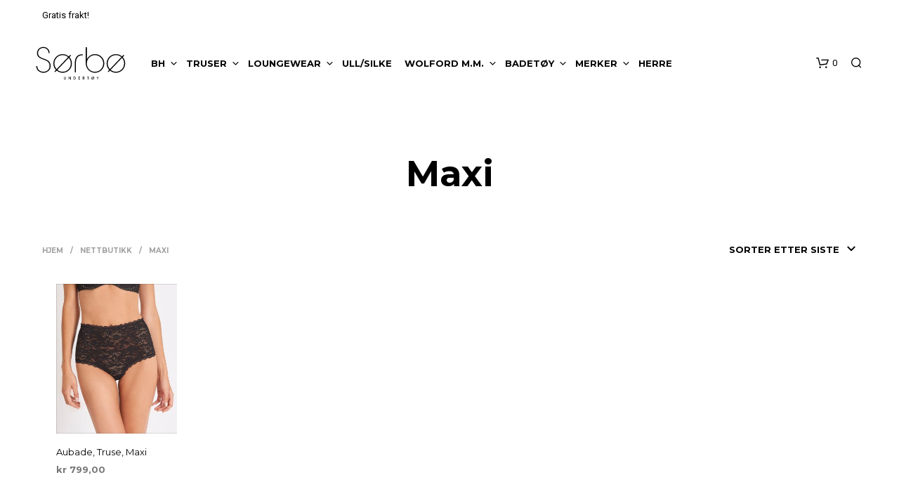

--- FILE ---
content_type: text/html; charset=UTF-8
request_url: https://www.sorbo.no/produktkategori/maxi/
body_size: 29190
content:
<!DOCTYPE html>

<!--[if IE 9]>
<html class="ie ie9" lang="nb-NO">
<![endif]-->

<html lang="nb-NO">

<head>
    <meta charset="UTF-8">
    <meta name="viewport" content="width=device-width, initial-scale=1.0, maximum-scale=1.0, user-scalable=no" />

    <link rel="profile" href="http://gmpg.org/xfn/11">
    <link rel="pingback" href="https://www.sorbo.no/xmlrpc.php">

	
    <meta name='robots' content='index, follow, max-image-preview:large, max-snippet:-1, max-video-preview:-1' />

	<!-- This site is optimized with the Yoast SEO plugin v17.5 - https://yoast.com/wordpress/plugins/seo/ -->
	<title>Maxi Arkiver - Sørbø undertøy</title>
	<link rel="canonical" href="https://www.sorbo.no/produktkategori/maxi/" />
	<meta property="og:locale" content="nb_NO" />
	<meta property="og:type" content="article" />
	<meta property="og:title" content="Maxi Arkiver - Sørbø undertøy" />
	<meta property="og:url" content="https://www.sorbo.no/produktkategori/maxi/" />
	<meta property="og:site_name" content="Sørbø undertøy" />
	<meta name="twitter:card" content="summary" />
	<script type="application/ld+json" class="yoast-schema-graph">{"@context":"https://schema.org","@graph":[{"@type":"WebSite","@id":"https://www.sorbo.no/#website","url":"https://www.sorbo.no/","name":"S\u00f8rb\u00f8 undert\u00f8y","description":"S\u00f8rb\u00f8 undert\u00f8y","potentialAction":[{"@type":"SearchAction","target":{"@type":"EntryPoint","urlTemplate":"https://www.sorbo.no/?s={search_term_string}"},"query-input":"required name=search_term_string"}],"inLanguage":"nb-NO"},{"@type":"CollectionPage","@id":"https://www.sorbo.no/produktkategori/maxi/#webpage","url":"https://www.sorbo.no/produktkategori/maxi/","name":"Maxi Arkiver - S\u00f8rb\u00f8 undert\u00f8y","isPartOf":{"@id":"https://www.sorbo.no/#website"},"breadcrumb":{"@id":"https://www.sorbo.no/produktkategori/maxi/#breadcrumb"},"inLanguage":"nb-NO","potentialAction":[{"@type":"ReadAction","target":["https://www.sorbo.no/produktkategori/maxi/"]}]},{"@type":"BreadcrumbList","@id":"https://www.sorbo.no/produktkategori/maxi/#breadcrumb","itemListElement":[{"@type":"ListItem","position":1,"name":"Hjem","item":"https://www.sorbo.no/"},{"@type":"ListItem","position":2,"name":"Maxi"}]}]}</script>
	<!-- / Yoast SEO plugin. -->


<script type='application/javascript' id='pys-version-script'>console.log('PixelYourSite PRO version 9.12.0.3');</script>
<link rel='dns-prefetch' href='//fonts.googleapis.com' />
<link rel='dns-prefetch' href='//s.w.org' />
<link rel="alternate" type="application/rss+xml" title="Sørbø undertøy &raquo; strøm" href="https://www.sorbo.no/feed/" />
<link rel="alternate" type="application/rss+xml" title="Sørbø undertøy &raquo; kommentarstrøm" href="https://www.sorbo.no/comments/feed/" />
<link rel="alternate" type="application/rss+xml" title="Sørbø undertøy &raquo; Maxi Kategori Strøm" href="https://www.sorbo.no/produktkategori/maxi/feed/" />
		<script type="text/javascript">
			window._wpemojiSettings = {"baseUrl":"https:\/\/s.w.org\/images\/core\/emoji\/13.1.0\/72x72\/","ext":".png","svgUrl":"https:\/\/s.w.org\/images\/core\/emoji\/13.1.0\/svg\/","svgExt":".svg","source":{"concatemoji":"https:\/\/www.sorbo.no\/wp-includes\/js\/wp-emoji-release.min.js?ver=5.8.12"}};
			!function(e,a,t){var n,r,o,i=a.createElement("canvas"),p=i.getContext&&i.getContext("2d");function s(e,t){var a=String.fromCharCode;p.clearRect(0,0,i.width,i.height),p.fillText(a.apply(this,e),0,0);e=i.toDataURL();return p.clearRect(0,0,i.width,i.height),p.fillText(a.apply(this,t),0,0),e===i.toDataURL()}function c(e){var t=a.createElement("script");t.src=e,t.defer=t.type="text/javascript",a.getElementsByTagName("head")[0].appendChild(t)}for(o=Array("flag","emoji"),t.supports={everything:!0,everythingExceptFlag:!0},r=0;r<o.length;r++)t.supports[o[r]]=function(e){if(!p||!p.fillText)return!1;switch(p.textBaseline="top",p.font="600 32px Arial",e){case"flag":return s([127987,65039,8205,9895,65039],[127987,65039,8203,9895,65039])?!1:!s([55356,56826,55356,56819],[55356,56826,8203,55356,56819])&&!s([55356,57332,56128,56423,56128,56418,56128,56421,56128,56430,56128,56423,56128,56447],[55356,57332,8203,56128,56423,8203,56128,56418,8203,56128,56421,8203,56128,56430,8203,56128,56423,8203,56128,56447]);case"emoji":return!s([10084,65039,8205,55357,56613],[10084,65039,8203,55357,56613])}return!1}(o[r]),t.supports.everything=t.supports.everything&&t.supports[o[r]],"flag"!==o[r]&&(t.supports.everythingExceptFlag=t.supports.everythingExceptFlag&&t.supports[o[r]]);t.supports.everythingExceptFlag=t.supports.everythingExceptFlag&&!t.supports.flag,t.DOMReady=!1,t.readyCallback=function(){t.DOMReady=!0},t.supports.everything||(n=function(){t.readyCallback()},a.addEventListener?(a.addEventListener("DOMContentLoaded",n,!1),e.addEventListener("load",n,!1)):(e.attachEvent("onload",n),a.attachEvent("onreadystatechange",function(){"complete"===a.readyState&&t.readyCallback()})),(n=t.source||{}).concatemoji?c(n.concatemoji):n.wpemoji&&n.twemoji&&(c(n.twemoji),c(n.wpemoji)))}(window,document,window._wpemojiSettings);
		</script>
		<style type="text/css">
img.wp-smiley,
img.emoji {
	display: inline !important;
	border: none !important;
	box-shadow: none !important;
	height: 1em !important;
	width: 1em !important;
	margin: 0 .07em !important;
	vertical-align: -0.1em !important;
	background: none !important;
	padding: 0 !important;
}
</style>
	<link rel='stylesheet' id='wp-block-library-css'  href='https://www.sorbo.no/wp-includes/css/dist/block-library/style.min.css?ver=5.8.12' type='text/css' media='all' />
<style id='wp-block-library-theme-inline-css' type='text/css'>
#start-resizable-editor-section{display:none}.wp-block-audio figcaption{color:#555;font-size:13px;text-align:center}.is-dark-theme .wp-block-audio figcaption{color:hsla(0,0%,100%,.65)}.wp-block-code{font-family:Menlo,Consolas,monaco,monospace;color:#1e1e1e;padding:.8em 1em;border:1px solid #ddd;border-radius:4px}.wp-block-embed figcaption{color:#555;font-size:13px;text-align:center}.is-dark-theme .wp-block-embed figcaption{color:hsla(0,0%,100%,.65)}.blocks-gallery-caption{color:#555;font-size:13px;text-align:center}.is-dark-theme .blocks-gallery-caption{color:hsla(0,0%,100%,.65)}.wp-block-image figcaption{color:#555;font-size:13px;text-align:center}.is-dark-theme .wp-block-image figcaption{color:hsla(0,0%,100%,.65)}.wp-block-pullquote{border-top:4px solid;border-bottom:4px solid;margin-bottom:1.75em;color:currentColor}.wp-block-pullquote__citation,.wp-block-pullquote cite,.wp-block-pullquote footer{color:currentColor;text-transform:uppercase;font-size:.8125em;font-style:normal}.wp-block-quote{border-left:.25em solid;margin:0 0 1.75em;padding-left:1em}.wp-block-quote cite,.wp-block-quote footer{color:currentColor;font-size:.8125em;position:relative;font-style:normal}.wp-block-quote.has-text-align-right{border-left:none;border-right:.25em solid;padding-left:0;padding-right:1em}.wp-block-quote.has-text-align-center{border:none;padding-left:0}.wp-block-quote.is-large,.wp-block-quote.is-style-large{border:none}.wp-block-search .wp-block-search__label{font-weight:700}.wp-block-group.has-background{padding:1.25em 2.375em;margin-top:0;margin-bottom:0}.wp-block-separator{border:none;border-bottom:2px solid;margin-left:auto;margin-right:auto;opacity:.4}.wp-block-separator:not(.is-style-wide):not(.is-style-dots){width:100px}.wp-block-separator.has-background:not(.is-style-dots){border-bottom:none;height:1px}.wp-block-separator.has-background:not(.is-style-wide):not(.is-style-dots){height:2px}.wp-block-table thead{border-bottom:3px solid}.wp-block-table tfoot{border-top:3px solid}.wp-block-table td,.wp-block-table th{padding:.5em;border:1px solid;word-break:normal}.wp-block-table figcaption{color:#555;font-size:13px;text-align:center}.is-dark-theme .wp-block-table figcaption{color:hsla(0,0%,100%,.65)}.wp-block-video figcaption{color:#555;font-size:13px;text-align:center}.is-dark-theme .wp-block-video figcaption{color:hsla(0,0%,100%,.65)}.wp-block-template-part.has-background{padding:1.25em 2.375em;margin-top:0;margin-bottom:0}#end-resizable-editor-section{display:none}
</style>
<link rel='stylesheet' id='wc-blocks-vendors-style-css'  href='https://www.sorbo.no/wp-content/plugins/woocommerce/packages/woocommerce-blocks/build/wc-blocks-vendors-style.css?ver=6.1.0' type='text/css' media='all' />
<link rel='stylesheet' id='wc-blocks-style-css'  href='https://www.sorbo.no/wp-content/plugins/woocommerce/packages/woocommerce-blocks/build/wc-blocks-style.css?ver=6.1.0' type='text/css' media='all' />
<link rel='stylesheet' id='gbt_18_sk_posts_grid_styles-css'  href='https://www.sorbo.no/wp-content/plugins/shopkeeper-extender/includes/gbt-blocks/posts_grid/assets/css/style.min.css?ver=1683642966' type='text/css' media='all' />
<link rel='stylesheet' id='gbt_18_sk_banner_styles-css'  href='https://www.sorbo.no/wp-content/plugins/shopkeeper-extender/includes/gbt-blocks/banner/assets/css/style.min.css?ver=5.8.12' type='text/css' media='all' />
<link rel='stylesheet' id='gbt_18_sk_slider_styles-css'  href='https://www.sorbo.no/wp-content/plugins/shopkeeper-extender/includes/gbt-blocks/slider/assets/css/frontend/style.min.css?ver=1683642966' type='text/css' media='all' />
<link rel='stylesheet' id='gbt_18_sk_portfolio_styles-css'  href='https://www.sorbo.no/wp-content/plugins/shopkeeper-portfolio/includes/blocks/portfolio/assets/css/style.css?ver=1683642967' type='text/css' media='all' />
<link rel='stylesheet' id='hookmeup-css'  href='https://www.sorbo.no/wp-content/plugins/hookmeup/public/assets/css/hmu-public.css?ver=1.2.1' type='text/css' media='all' />
<link rel='stylesheet' id='woocommerce-layout-css'  href='https://www.sorbo.no/wp-content/plugins/woocommerce/assets/css/woocommerce-layout.css?ver=5.9.0' type='text/css' media='all' />
<link rel='stylesheet' id='woocommerce-smallscreen-css'  href='https://www.sorbo.no/wp-content/plugins/woocommerce/assets/css/woocommerce-smallscreen.css?ver=5.9.0' type='text/css' media='only screen and (max-width: 768px)' />
<link rel='stylesheet' id='woocommerce-general-css'  href='https://www.sorbo.no/wp-content/plugins/woocommerce/assets/css/woocommerce.css?ver=5.9.0' type='text/css' media='all' />
<style id='woocommerce-inline-inline-css' type='text/css'>
.woocommerce form .form-row .required { visibility: visible; }
</style>
<link rel='stylesheet' id='animate-css'  href='https://www.sorbo.no/wp-content/themes/shopkeeper/css/vendor/animate.min.css?ver=1.0.0' type='text/css' media='all' />
<link rel='stylesheet' id='fresco-css'  href='https://www.sorbo.no/wp-content/themes/shopkeeper/css/vendor/fresco/fresco.min.css?ver=2.3.0' type='text/css' media='all' />
<link rel='stylesheet' id='easyzoom-css'  href='https://www.sorbo.no/wp-content/themes/shopkeeper/css/vendor/easyzoom.min.css?ver=2.4.0' type='text/css' media='all' />
<link rel='stylesheet' id='select2-css'  href='https://www.sorbo.no/wp-content/plugins/woocommerce/assets/css/select2.css?ver=5.9.0' type='text/css' media='all' />
<link rel='stylesheet' id='swiper-css'  href='https://www.sorbo.no/wp-content/themes/shopkeeper/css/vendor/swiper.min.css?ver=6.4.1' type='text/css' media='all' />
<link rel='stylesheet' id='sk-social-media-styles-css'  href='https://www.sorbo.no/wp-content/plugins/shopkeeper-extender/includes/social-media/assets/css/social-media.min.css?ver=5.8.12' type='text/css' media='all' />
<link rel='stylesheet' id='sk-social-sharing-styles-css'  href='https://www.sorbo.no/wp-content/plugins/shopkeeper-extender/includes/social-sharing/assets/css/social-sharing.min.css?ver=5.8.12' type='text/css' media='all' />
<link rel='stylesheet' id='gbt-portfolio-styles-css'  href='https://www.sorbo.no/wp-content/plugins/shopkeeper-portfolio/includes/assets/css/portfolio.css?ver=5.8.12' type='text/css' media='all' />
<link rel='stylesheet' id='dflip-style-css'  href='https://www.sorbo.no/wp-content/plugins/3d-flipbook-dflip-lite/assets/css/dflip.min.css?ver=2.3.42' type='text/css' media='all' />
<link rel='stylesheet' id='getbowtied-custom-notifications-styles-css'  href='https://www.sorbo.no/wp-content/themes/shopkeeper/inc/notifications/custom/assets/css/style.min.css?ver=2.9.47' type='text/css' media='all' />
<link rel='stylesheet' id='shopkeeper-google-main-font-css'  href='//fonts.googleapis.com/css?display=swap&#038;family=Montserrat%3A400%2C500%2C600%2C700%2C400italic%2C700italic&#038;ver=2.9.47' type='text/css' media='all' />
<link rel='stylesheet' id='shopkeeper-google-body-font-css'  href='//fonts.googleapis.com/css?display=swap&#038;family=Roboto%3A400%2C500%2C600%2C700%2C400italic%2C700italic&#038;ver=2.9.47' type='text/css' media='all' />
<link rel='stylesheet' id='shopkeeper-icon-font-css'  href='https://www.sorbo.no/wp-content/themes/shopkeeper/inc/fonts/shopkeeper-icon-font/style.min.css?ver=2.9.47' type='text/css' media='all' />
<link rel='stylesheet' id='shopkeeper-styles-css'  href='https://www.sorbo.no/wp-content/themes/shopkeeper/css/styles.min.css?ver=2.9.47' type='text/css' media='all' />
<style id='shopkeeper-styles-inline-css' type='text/css'>
 .st-content, .categories_grid .category_name, .cd-top, .product_socials_wrapper .product_socials_wrapper_inner a, .product_navigation #nav-below .product-nav-next a, .product_navigation #nav-below .product-nav-previous a{background-color:#FFFFFF}.categories_grid .category_item:hover .category_name{color:#FFFFFF}h1, h2, h3, h4, h5, h6, .comments-title, .comment-author, #reply-title, .site-footer .widget-title, .accordion_title, .ui-tabs-anchor, .products .button, .site-title a, .post_meta_archive a, .post_meta a, .post_tags a, #nav-below a, .list_categories a, .list_shop_categories a, .main-navigation > ul > li > a, .main-navigation .mega-menu > ul > li > a, .more-link, .top-page-excerpt, .select2-search input, .product_after_shop_loop_buttons a, .woocommerce .products-grid a.button, .page-numbers, input.qty, .button, button, .button_text, input[type="button"], input[type="reset"], input[type="submit"], button[type="submit"], .woocommerce a.button, .woocommerce-page a.button, .woocommerce button.button, .woocommerce-page button.button, .woocommerce input.button, .woocommerce-page input.button, .woocommerce #respond input#submit, .woocommerce-page #respond input#submit, .woocommerce #content input.button, .woocommerce-page #content input.button, .woocommerce a.button.alt, .woocommerce button.button.alt, .woocommerce input.button.alt, .woocommerce #respond input#submit.alt, .woocommerce #content input.button.alt, .woocommerce-page a.button.alt, .woocommerce-page button.button.alt, .woocommerce-page input.button.alt, .woocommerce-page #respond input#submit.alt, .woocommerce-page #content input.button.alt, .yith-wcwl-wishlistexistsbrowse.show a, .share-product-text, .tabs > li > a, label, .shopkeeper_new_product, .comment-respond label, .product_meta_title, .woocommerce table.shop_table th, .woocommerce-page table.shop_table th, #map_button, .woocommerce .cart-collaterals .cart_totals tr.order-total td strong, .woocommerce-page .cart-collaterals .cart_totals tr.order-total td strong, .cart-wishlist-empty, .wishlist-empty, .cart-empty, .return-to-shop .wc-backward, .order-number a, .post-edit-link, .from_the_blog_title, .icon_box_read_more, .vc_pie_chart_value, .shortcode_banner_simple_bullet, .shortcode_banner_simple_height_bullet, .product-category .woocommerce-loop-category__title, .categories_grid .category_name, .woocommerce span.onsale, .woocommerce-page span.onsale, .out_of_stock_badge_single, .out_of_stock_badge_loop, .page-numbers, .post-nav-links span, .post-nav-links a, .add_to_wishlist, .yith-wcwl-wishlistaddedbrowse, .yith-wcwl-wishlistexistsbrowse, .filters-group, .product-name, .product-quantity, .product-total, .download-product a, .woocommerce-order-details table tfoot th, .woocommerce-order-details table tfoot td, .woocommerce .woocommerce-order-downloads table tbody td:before, .woocommerce table.woocommerce-MyAccount-orders td:before, .widget h3, .widget .total .amount, .wishlist-in-stock, .wishlist-out-of-stock, .comment-reply-link, .comment-edit-link, .widget_calendar table thead tr th, .page-type, .mobile-navigation a, table thead tr th, .portfolio_single_list_cat, .portfolio-categories, .shipping-calculator-button, .vc_btn, .vc_btn2, .vc_btn3, .account-tab-item .account-tab-link, .account-tab-list .sep, ul.order_details li, ul.order_details.bacs_details li, .widget_calendar caption, .widget_recent_comments li a, .edit-account legend, .widget_shopping_cart li.empty, .cart-collaterals .cart_totals .shop_table .order-total .woocommerce-Price-amount, .woocommerce table.cart .cart_item td a, .woocommerce #content table.cart .cart_item td a, .woocommerce-page table.cart .cart_item td a, .woocommerce-page #content table.cart .cart_item td a, .woocommerce table.cart .cart_item td span, .woocommerce #content table.cart .cart_item td span, .woocommerce-page table.cart .cart_item td span, .woocommerce-page #content table.cart .cart_item td span, .woocommerce-MyAccount-navigation ul li, .cd-quick-view .cd-item-info .product_infos .quickview-badges .onsale, .woocommerce-info.wc_points_rewards_earn_points, .woocommerce-info, .woocommerce-error, .woocommerce-message, .woocommerce .cart-collaterals .cart_totals .cart-subtotal th, .woocommerce-page .cart-collaterals .cart_totals .cart-subtotal th, .woocommerce .cart-collaterals .cart_totals tr.shipping th, .woocommerce-page .cart-collaterals .cart_totals tr.shipping th, .woocommerce .cart-collaterals .cart_totals tr.order-total th, .woocommerce-page .cart-collaterals .cart_totals tr.order-total th, .woocommerce .cart-collaterals .cart_totals h2, .woocommerce .cart-collaterals .cross-sells h2, .woocommerce-cart #content table.cart td.actions .coupon #coupon_code, form.checkout_coupon #coupon_code, .woocommerce-checkout .woocommerce-info, .shopkeeper_checkout_coupon, .shopkeeper_checkout_login, .minicart-message, .woocommerce .woocommerce-checkout-review-order table.shop_table tfoot td, .woocommerce .woocommerce-checkout-review-order table.shop_table tfoot th, .woocommerce-page .woocommerce-checkout-review-order table.shop_table tfoot td, .woocommerce-page .woocommerce-checkout-review-order table.shop_table tfoot th, .no-products-info p, .getbowtied_blog_ajax_load_button a, .getbowtied_ajax_load_button a, .index-layout-2 ul.blog-posts .blog-post article .post-categories li a, .index-layout-3 .blog-posts_container ul.blog-posts .blog-post article .post-categories li a, .index-layout-2 ul.blog-posts .blog-post .post_content_wrapper .post_content .read_more, .index-layout-3 .blog-posts_container ul.blog-posts .blog-post article .post_content_wrapper .post_content .read_more, .woocommerce .woocommerce-breadcrumb, .woocommerce-page .woocommerce-breadcrumb, .woocommerce .woocommerce-breadcrumb a, .woocommerce-page .woocommerce-breadcrumb a, .product_meta, .product_meta span, .product_meta a, .product_layout_classic div.product span.price, .product_layout_classic div.product p.price, .product_layout_2 div.product span.price, .product_layout_2 div.product p.price, .product_layout_3 div.product span.price, .product_layout_3 div.product p.price, .product_layout_4 div.product span.price, .product_layout_4 div.product p.price, .related-products-title, .product_socials_wrapper .share-product-text, #button_offcanvas_sidebar_left .filters-text, .woocommerce-ordering select.orderby, .fr-position-text, .woocommerce-checkout-review-order .woocommerce-checkout-review-order-table tr td, .catalog-ordering .select2-container.orderby a, .catalog-ordering .select2-container span, .widget_product_categories ul li .count, .widget_layered_nav ul li .count, .woocommerce-mini-cart__empty-message, .woocommerce-ordering select.orderby, .woocommerce .cart-collaterals .cart_totals table.shop_table_responsive tr td::before, .woocommerce-page .cart-collaterals .cart_totals table.shop_table_responsive tr td::before, .login-register-container .lost-pass-link, .woocommerce-cart .cart-collaterals .cart_totals table td .amount, .wpb_wrapper .add_to_cart_inline .woocommerce-Price-amount.amount, .woocommerce-page .cart-collaterals .cart_totals tr.shipping td, .woocommerce-page .cart-collaterals .cart_totals tr.shipping td, .woocommerce .cart-collaterals .cart_totals tr.cart-discount th, .woocommerce-page .cart-collaterals .cart_totals tr.cart-discount th, .woocommerce-thankyou-order-received, .woocommerce-order-received .woocommerce table.shop_table tfoot th, .woocommerce-order-received .woocommerce-page table.shop_table tfoot th, .woocommerce-view-order .woocommerce table.shop_table tfoot th, .woocommerce-view-order .woocommerce-page table.shop_table tfoot th, .woocommerce-order-received .woocommerce table.shop_table tfoot td, .woocommerce-order-received .woocommerce-page table.shop_table tfoot td, .woocommerce-view-order .woocommerce table.shop_table tfoot td, .woocommerce-view-order .woocommerce-page table.shop_table tfoot td, .language-and-currency #top_bar_language_list > ul > li, .language-and-currency .wcml_currency_switcher > ul > li.wcml-cs-active-currency, .language-and-currency-offcanvas #top_bar_language_list > ul > li, .language-and-currency-offcanvas .wcml_currency_switcher > ul > li.wcml-cs-active-currency, .woocommerce-order-pay .woocommerce .woocommerce-form-login p.lost_password a, .woocommerce-MyAccount-content .woocommerce-orders-table__cell-order-number a, .woocommerce form.login .lost_password, .comment-reply-title, .product_content_wrapper .product_infos .out_of_stock_wrapper .out_of_stock_badge_single, .product_content_wrapper .product_infos .woocommerce-variation-availability p.stock.out-of-stock, .site-search .widget_product_search .search-field, .site-search .widget_search .search-field, .site-search .search-form .search-field, .site-search .search-text, .site-search .search-no-suggestions, .latest_posts_grid_wrapper .latest_posts_grid_title, p.has-drop-cap:not(:focus):first-letter, .paypal-button-tagline .paypal-button-text, .tinvwl_add_to_wishlist_button, .product-addon-totals, body.gbt_custom_notif .page-notifications .gbt-custom-notification-message, body.gbt_custom_notif .page-notifications .gbt-custom-notification-message *, body.gbt_custom_notif .page-notifications .product_notification_text, body.gbt_custom_notif .page-notifications .product_notification_text *, body.gbt_classic_notif .woocommerce-error a, body.gbt_classic_notif .woocommerce-info a, body.gbt_classic_notif .woocommerce-message a, body.gbt_classic_notif .woocommerce-notice a, .shop_table.cart .product-price .amount, p.has-drop-cap:first-letter, .woocommerce-result-count, .widget_price_filter .price_slider_amount, .woocommerce ul.products li.product .price, .product_content_wrapper .product_infos table.variations td.label, .woocommerce div.product form.cart .reset_variations, .cd-quick-view .cd-item-info .product_infos .product_price .price, #powerTip, div.wcva_shop_textblock, .wcva_filter_textblock, .wcva_single_textblock, .cd-quick-view .swatchtitlelabel, .cd-quick-view .wcva_attribute_sep, .cd-quick-view .wcva_selected_attribute, .added_to_cart, .upper a, .wp-block-woocommerce-active-filters ul.wc-block-active-filters-list li *, .wp-block-woocommerce-active-filters .wc-block-active-filters__clear-all, .product_navigation #nav-below span, .order-info mark, .top-headers-wrapper .site-header .site-header-wrapper .site-title, .mobile-navigation > ul > li > ul > li.menu-item-has-children > a, .mobile-navigation > ul > li > ul li.upper > a, .mobile-navigation > ul > li > ul > li > a{font-family:"Montserrat", -apple-system, BlinkMacSystemFont, Arial, Helvetica, 'Helvetica Neue', Verdana, sans-serif}body, p, .site-navigation-top-bar, .site-title, .widget_product_search #searchsubmit, .widget_search #searchsubmit, .widget_product_search .search-submit, .widget_search .search-submit, #site-menu, .copyright_text, blockquote cite, table thead th, .recently_viewed_in_single h2, .woocommerce .cart-collaterals .cart_totals table th, .woocommerce-page .cart-collaterals .cart_totals table th, .woocommerce .cart-collaterals .shipping_calculator h2, .woocommerce-page .cart-collaterals .shipping_calculator h2, .woocommerce table.woocommerce-checkout-review-order-table tfoot th, .woocommerce-page table.woocommerce-checkout-review-order-table tfoot th, .qty, .shortcode_banner_simple_inside h4, .shortcode_banner_simple_height h4, .fr-caption, .post_meta_archive, .post_meta, .yith-wcwl-wishlistaddedbrowse .feedback, .yith-wcwl-wishlistexistsbrowse .feedback, .product-name span, .widget_calendar table tbody a, .fr-touch-caption-wrapper, .woocommerce .checkout_login p.form-row label[for="rememberme"], .wpb_widgetised_column aside ul li span.count, .woocommerce td.product-name dl.variation dt, .woocommerce td.product-name dl.variation dd, .woocommerce td.product-name dl.variation dt p, .woocommerce td.product-name dl.variation dd p, .woocommerce-page td.product-name dl.variation dt, .woocommerce-page td.product-name dl.variation dd p, .woocommerce-page td.product-name dl.variation dt p, .woocommerce .select2-container, .check_label, .woocommerce-page #payment .terms label, ul.order_details li strong, .widget_recent_comments li, .widget_shopping_cart p.total, .widget_shopping_cart p.total .amount, .mobile-navigation li ul li a, .woocommerce #payment div.payment_box p, .woocommerce-page #payment div.payment_box p, .woocommerce table.cart .cart_item td:before, .woocommerce #content table.cart .cart_item td:before, .woocommerce-page table.cart .cart_item td:before, .woocommerce-page #content table.cart .cart_item td:before, .language-and-currency #top_bar_language_list > ul > li > ul > li > a, .language-and-currency .wcml_currency_switcher > ul > li.wcml-cs-active-currency > ul.wcml-cs-submenu li a, .language-and-currency #top_bar_language_list > ul > li.menu-item-first > ul.sub-menu li.sub-menu-item span.icl_lang_sel_current, .language-and-currency-offcanvas #top_bar_language_list > ul > li > ul > li > a, .language-and-currency-offcanvas .wcml_currency_switcher > ul > li.wcml-cs-active-currency > ul.wcml-cs-submenu li a, .language-and-currency-offcanvas #top_bar_language_list > ul > li.menu-item-first > ul.sub-menu li.sub-menu-item span.icl_lang_sel_current, .woocommerce-order-pay .woocommerce .woocommerce-info, .select2-results__option, body.gbt_classic_notif .woocommerce-error, body.gbt_classic_notif .woocommerce-info, body.gbt_classic_notif .woocommerce-message, body.gbt_classic_notif .woocommerce-notice, .gbt_18_sk_editor_banner_subtitle, .gbt_18_sk_editor_slide_description_input, .woocommerce td.product-name .wc-item-meta li, .woocommerce ul.products li.product .woocommerce-loop-product__title, .product_content_wrapper .product_infos span.belowtext, .wc-block-grid__product-title, .wp-block-woocommerce-attribute-filter ul.wc-block-checkbox-list li label, .wp-block-woocommerce-active-filters ul.wc-block-active-filters-list li .wc-block-active-filters-list-item__name{font-family:"Roboto", -apple-system, BlinkMacSystemFont, Arial, Helvetica, 'Helvetica Neue', Verdana, sans-serif}h1, .woocommerce h1, .woocommerce-page h1{font-size:30.797px}h2, .woocommerce h2, .woocommerce-page h2{font-size:23.101px}h3, .woocommerce h3, .woocommerce-page h3{font-size:17.329px}h4, .woocommerce h4, .woocommerce-page h4{font-size:13px}h5, .woocommerce h5, .woocommerce-page h5{font-size:9.75px}.woocommerce-account .account-tab-list .account-tab-item .account-tab-link{font-size:37.904px}.page-title.blog-listing, .woocommerce .page-title, .page-title, .single .entry-title, .woocommerce-cart .page-title, .woocommerce-checkout .page-title, .woocommerce-account .page-title{font-size:41.041px}p.has-drop-cap:first-letter{font-size:41.041px !important}.entry-title-archive, .wp-block-latest-posts li > a{font-size:21.328px}.woocommerce #content div.product .product_title, .woocommerce div.product .product_title, .woocommerce-page #content div.product .product_title, .woocommerce-page div.product .product_title{font-size:23.101px}h2.woocommerce-order-details__title, h2.woocommerce-column__title, h2.woocommerce-order-downloads__title{font-size:17.329px}.woocommerce-checkout .content-area h3, .woocommerce-edit-address h3, .woocommerce-edit-account legend{font-size:13px}@media only screen and (max-width:768px){.woocommerce-account .account-tab-list .account-tab-item .account-tab-link{font-size:30.797px}.shortcode_getbowtied_slider .swiper-slide h2{font-size:30.797px !important}}@media only screen and (min-width:768px){h1, .woocommerce h1, .woocommerce-page h1{font-size:37.904px}h2, .woocommerce h2, .woocommerce-page h2{font-size:28.432px}h3, .woocommerce h3, .woocommerce-page h3{font-size:21.328px}h4, .woocommerce h4, .woocommerce-page h4{font-size:16px}h5, .woocommerce h5, .woocommerce-page h5{font-size:12px}.page-title.blog-listing, .woocommerce .page-title, .page-title, .single .entry-title, .woocommerce-cart .page-title, .woocommerce-checkout .page-title, .woocommerce-account .page-title{font-size:50.512px}p.has-drop-cap:first-letter{font-size:50.512px !important}.entry-title-archive, .wp-block-latest-posts li > a{font-size:21.328px}.woocommerce-checkout .content-area h3, h2.woocommerce-order-details__title, h2.woocommerce-column__title, h2.woocommerce-order-downloads__title, .woocommerce-edit-address h3, .woocommerce-edit-account legend, .woocommerce-order-received h2, .fr-position-text{font-size:16px}}@media only screen and (min-width:1024px){.woocommerce #content div.product .product_title, .woocommerce div.product .product_title, .woocommerce-page #content div.product .product_title, .woocommerce-page div.product .product_title{font-size:28.432px}}@media only screen and (max-width:1023px){.woocommerce #content div.product .product_title, .woocommerce div.product .product_title, .woocommerce-page #content div.product .product_title, .woocommerce-page div.product .product_title{font-size:23.101px}}@media only screen and (min-width:1024px){p, .woocommerce table.shop_attributes th, .woocommerce-page table.shop_attributes th, .woocommerce table.shop_attributes td, .woocommerce-page table.shop_attributes td, .woocommerce-review-link, .blog-isotope .entry-content-archive, .blog-isotope .entry-content-archive *, body.gbt_classic_notif .woocommerce-message, body.gbt_classic_notif .woocommerce-error, body.gbt_classic_notif .woocommerce-info, body.gbt_classic_notif .woocommerce-notice, .woocommerce-store-notice, p.demo_store, .woocommerce-account .woocommerce-MyAccount-content table.woocommerce-MyAccount-orders td, ul li ul, ul li ol, ul, ol, dl{font-size:18px}}.woocommerce ul.order_details li strong, .fr-caption, .woocommerce-order-pay .woocommerce .woocommerce-info{font-size:18px !important}@media only screen and (min-width:768px){.woocommerce ul.products li.product .woocommerce-loop-product__title, .wc-block-grid__products .wc-block-grid__product .wc-block-grid__product-link .wc-block-grid__product-title{font-size:13px !important}}body, table tr th, table tr td, table thead tr th, blockquote p, pre, del, label, .select2-dropdown-open.select2-drop-above .select2-choice, .select2-dropdown-open.select2-drop-above .select2-choices, .select2-container, .big-select, .select.big-select, .post_meta_archive a, .post_meta a, .nav-next a, .nav-previous a, .blog-single h6, .page-description, .woocommerce #content nav.woocommerce-pagination ul li a:focus, .woocommerce #content nav.woocommerce-pagination ul li a:hover, .woocommerce #content nav.woocommerce-pagination ul li span.current, .woocommerce nav.woocommerce-pagination ul li a:focus, .woocommerce nav.woocommerce-pagination ul li a:hover, .woocommerce nav.woocommerce-pagination ul li span.current, .woocommerce-page #content nav.woocommerce-pagination ul li a:focus, .woocommerce-page #content nav.woocommerce-pagination ul li a:hover, .woocommerce-page #content nav.woocommerce-pagination ul li span.current, .woocommerce-page nav.woocommerce-pagination ul li a:focus, .woocommerce-page nav.woocommerce-pagination ul li a:hover, .woocommerce-page nav.woocommerce-pagination ul li span.current, .posts-navigation .page-numbers a:hover, .woocommerce table.shop_table th, .woocommerce-page table.shop_table th, .woocommerce-checkout .woocommerce-info, .wpb_widgetised_column .widget.widget_product_categories a:hover, .wpb_widgetised_column .widget.widget_layered_nav a:hover, .wpb_widgetised_column .widget.widget_layered_nav li, .portfolio_single_list_cat a, .gallery-caption-trigger, .widget_shopping_cart p.total, .widget_shopping_cart p.total .amount, .wpb_widgetised_column .widget_shopping_cart li.empty, .index-layout-2 ul.blog-posts .blog-post article .post-date, .cd-quick-view .cd-close:after, form.checkout_coupon #coupon_code, .woocommerce .product_infos .quantity input.qty, .woocommerce #content .product_infos .quantity input.qty, .woocommerce-page .product_infos .quantity input.qty, .woocommerce-page #content .product_infos .quantity input.qty, #button_offcanvas_sidebar_left, .fr-position-text, .quantity.custom input.custom-qty, .add_to_wishlist, .product_infos .add_to_wishlist:before, .product_infos .yith-wcwl-wishlistaddedbrowse:before, .product_infos .yith-wcwl-wishlistexistsbrowse:before, #add_payment_method #payment .payment_method_paypal .about_paypal, .woocommerce-cart #payment .payment_method_paypal .about_paypal, .woocommerce-checkout #payment .payment_method_paypal .about_paypal, #stripe-payment-data > p > a, .product-name .product-quantity, .woocommerce #payment div.payment_box, .woocommerce-order-pay #order_review .shop_table tr.order_item td.product-quantity strong, .tinvwl_add_to_wishlist_button:before, body.gbt_classic_notif .woocommerce-info, .select2-search--dropdown:after, body.gbt_classic_notif .woocommerce-notice, .woocommerce-cart #content table.cart td.actions .coupon #coupon_code, .woocommerce ul.products li.product .price del, .off-canvas .woocommerce .price del, .select2-container--default .select2-selection--multiple .select2-selection__choice__remove, .wc-block-grid__product-price.price del{color:#545454}a.woocommerce-remove-coupon:after, .fr-caption, .woocommerce-order-pay .woocommerce .woocommerce-info, body.gbt_classic_notif .woocommerce-info::before, table.shop_attributes td{color:#545454!important}.nav-previous-title, .nav-next-title{color:rgba(84,84,84,0.4)}.required{color:rgba(84,84,84,0.4) !important}.yith-wcwl-add-button, .share-product-text, .product_meta, .product_meta a, .product_meta_separator, .tob_bar_shop, .post_meta_archive, .post_meta, .wpb_widgetised_column .widget li, .wpb_widgetised_column .widget_calendar table thead tr th, .wpb_widgetised_column .widget_calendar table thead tr td, .wpb_widgetised_column .widget .post-date, .wpb_widgetised_column .recentcomments, .wpb_widgetised_column .amount, .wpb_widgetised_column .quantity, .wpb_widgetised_column .widget_price_filter .price_slider_amount, .woocommerce .woocommerce-breadcrumb, .woocommerce-page .woocommerce-breadcrumb, .woocommerce .woocommerce-breadcrumb a, .woocommerce-page .woocommerce-breadcrumb a, .archive .products-grid li .product_thumbnail_wrapper > .price .woocommerce-Price-amount, .site-search .search-text, .site-search .site-search-close .close-button:hover, .menu-close .close-button:hover, .site-search .woocommerce-product-search:after, .site-search .widget_search .search-form:after, .product_navigation #nav-below .product-nav-previous *, .product_navigation #nav-below .product-nav-next *{color:rgba(84,84,84,0.55)}.woocommerce-account .woocommerce-MyAccount-content table.woocommerce-MyAccount-orders td.woocommerce-orders-table__cell-order-actions .button:after, .woocommerce-account .woocommerce-MyAccount-content table.account-payment-methods-table td.payment-method-actions .button:after{color:rgba(84,84,84,0.15)}.products a.button.add_to_cart_button.loading, .woocommerce ul.products li.product .price, .off-canvas .woocommerce .price, .wc-block-grid__product-price span, .wpb_wrapper .add_to_cart_inline del .woocommerce-Price-amount.amount, .wp-block-getbowtied-scattered-product-list .gbt_18_product_price{color:rgba(84,84,84,0.8) !important}.yith-wcwl-add-to-wishlist:after, .bg-image-wrapper.no-image, .site-search .spin:before, .site-search .spin:after{background-color:rgba(84,84,84,0.55)}.product_layout_2 .product_content_wrapper .product-images-wrapper .product-images-style-2 .product_images .product-image .caption:before, .product_layout_3 .product_content_wrapper .product-images-wrapper .product-images-style-3 .product_images .product-image .caption:before, .fr-caption:before, .product_content_wrapper .product-images-wrapper .product_images .product-images-controller .dot.current{background-color:#545454}.product_content_wrapper .product-images-wrapper .product_images .product-images-controller .dot{background-color:rgba(84,84,84,0.55)}#add_payment_method #payment div.payment_box .wc-credit-card-form, .woocommerce-account.woocommerce-add-payment-method #add_payment_method #payment div.payment_box .wc-payment-form, .woocommerce-cart #payment div.payment_box .wc-credit-card-form, .woocommerce-checkout #payment div.payment_box .wc-credit-card-form, .cd-quick-view .cd-item-info .product_infos .out_of_stock_wrapper .out_of_stock_badge_single, .product_content_wrapper .product_infos .woocommerce-variation-availability p.stock.out-of-stock, .product_layout_classic .product_infos .out_of_stock_wrapper .out_of_stock_badge_single, .product_layout_2 .product_content_wrapper .product_infos .out_of_stock_wrapper .out_of_stock_badge_single, .product_layout_3 .product_content_wrapper .product_infos .out_of_stock_wrapper .out_of_stock_badge_single, .product_layout_4 .product_content_wrapper .product_infos .out_of_stock_wrapper .out_of_stock_badge_single{border-color:rgba(84,84,84,0.55)}.add_to_cart_inline .amount, .wpb_widgetised_column .widget, .widget_layered_nav, .wpb_widgetised_column aside ul li span.count, .shop_table.cart .product-price .amount, .quantity.custom .minus-btn, .quantity.custom .plus-btn, .woocommerce td.product-name dl.variation dt, .woocommerce td.product-name dl.variation dd, .woocommerce td.product-name dl.variation dt p, .woocommerce td.product-name dl.variation dd p, .woocommerce-page td.product-name dl.variation dt, .woocommerce-page td.product-name dl.variation dd p, .woocommerce-page td.product-name dl.variation dt p, .woocommerce-page td.product-name dl.variation dd p, .woocommerce a.remove, .woocommerce a.remove:after, .woocommerce td.product-name .wc-item-meta li, .wpb_widgetised_column .tagcloud a, .post_tags a, .select2-container--default .select2-selection--multiple .select2-selection__choice, .wpb_widgetised_column .widget.widget_layered_nav li.select2-selection__choice, .woocommerce .products .product_thumbnail_icons .product_quickview_button, .products .add_to_wishlist:before{color:rgba(84,84,84,0.8)}#coupon_code::-webkit-input-placeholder{color:rgba(84,84,84,0.8)}#coupon_code::-moz-placeholder{color:rgba(84,84,84,0.8)}#coupon_code:-ms-input-placeholder{color:rgba(84,84,84,0.8)}.woocommerce #content table.wishlist_table.cart a.remove, .woocommerce.widget_shopping_cart .cart_list li a.remove{color:rgba(84,84,84,0.8) !important}input[type="text"], input[type="password"], input[type="date"], input[type="datetime"], input[type="datetime-local"], input[type="month"], input[type="week"], input[type="email"], input[type="number"], input[type="search"], input[type="tel"], input[type="time"], input[type="url"], textarea, select, .woocommerce-checkout .select2-container--default .select2-selection--single, .country_select.select2-container, #billing_country_field .select2-container, #billing_state_field .select2-container, #calc_shipping_country_field .select2-container, #calc_shipping_state_field .select2-container, .woocommerce-widget-layered-nav-dropdown .select2-container .select2-selection--single, .woocommerce-widget-layered-nav-dropdown .select2-container .select2-selection--multiple, #shipping_country_field .select2-container, #shipping_state_field .select2-container, .woocommerce-address-fields .select2-container--default .select2-selection--single, .woocommerce-shipping-calculator .select2-container--default .select2-selection--single, .select2-container--default .select2-search--dropdown .select2-search__field, .woocommerce form .form-row.woocommerce-validated .select2-container .select2-selection, .woocommerce form .form-row.woocommerce-validated .select2-container, .woocommerce form .form-row.woocommerce-validated input.input-text, .woocommerce form .form-row.woocommerce-validated select, .woocommerce form .form-row.woocommerce-invalid .select2-container, .woocommerce form .form-row.woocommerce-invalid input.input-text, .woocommerce form .form-row.woocommerce-invalid select, .country_select.select2-container, .state_select.select2-container, .widget form.search-form .search-field{border-color:rgba(84,84,84,0.1) !important}input[type="radio"]:after, .input-radio:after, input[type="checkbox"]:after, .input-checkbox:after, .widget_product_categories ul li a:before, .widget_layered_nav ul li a:before, .post_tags a, .wpb_widgetised_column .tagcloud a, .select2-container--default .select2-selection--multiple .select2-selection__choice{border-color:rgba(84,84,84,0.8)}input[type="text"]:focus, input[type="password"]:focus, input[type="date"]:focus, input[type="datetime"]:focus, input[type="datetime-local"]:focus, input[type="month"]:focus, input[type="week"]:focus, input[type="email"]:focus, input[type="number"]:focus, input[type="search"]:focus, input[type="tel"]:focus, input[type="time"]:focus, input[type="url"]:focus, textarea:focus, select:focus, .select2-dropdown, .woocommerce .product_infos .quantity input.qty, .woocommerce #content .product_infos .quantity input.qty, .woocommerce-page .product_infos .quantity input.qty, .woocommerce-page #content .product_infos .quantity input.qty, .woocommerce ul.digital-downloads:before, .woocommerce-page ul.digital-downloads:before, .woocommerce ul.digital-downloads li:after, .woocommerce-page ul.digital-downloads li:after, .widget_search .search-form, .woocommerce-cart.woocommerce-page #content .quantity input.qty, .cd-quick-view .cd-item-info .product_infos .cart .quantity input.qty, .cd-quick-view .cd-item-info .product_infos .cart .woocommerce .quantity .qty, .select2-container .select2-dropdown--below, .wcva_layered_nav div.wcva_filter_textblock, ul.products li.product div.wcva_shop_textblock{border-color:rgba(84,84,84,0.15) !important}.product_content_wrapper .product_infos table.variations .wcvaswatchlabel.wcva_single_textblock{border-color:rgba(84,84,84,0.15) !important}input#coupon_code, .site-search .spin{border-color:rgba(84,84,84,0.55) !important}.list-centered li a, .woocommerce-account .woocommerce-MyAccount-navigation ul li a, .woocommerce .shop_table.order_details tbody tr:last-child td, .woocommerce-page .shop_table.order_details tbody tr:last-child td, .woocommerce #payment ul.payment_methods li, .woocommerce-page #payment ul.payment_methods li, .comment-separator, .comment-list .pingback, .wpb_widgetised_column .widget, .search_result_item, .woocommerce div.product .woocommerce-tabs ul.tabs li:after, .woocommerce #content div.product .woocommerce-tabs ul.tabs li:after, .woocommerce-page div.product .woocommerce-tabs ul.tabs li:after, .woocommerce-page #content div.product .woocommerce-tabs ul.tabs li:after, .woocommerce-checkout .woocommerce-customer-details h2, .off-canvas .menu-close{border-bottom-color:rgba(84,84,84,0.15)}table tr td, .woocommerce table.shop_table td, .woocommerce-page table.shop_table td, .product_socials_wrapper, .woocommerce-tabs, .comments_section, .portfolio_content_nav #nav-below, .product_meta, .woocommerce-checkout form.checkout .woocommerce-checkout-review-order table.woocommerce-checkout-review-order-table .cart-subtotal th, .woocommerce-checkout form.checkout .woocommerce-checkout-review-order table.woocommerce-checkout-review-order-table .cart-subtotal td, .product_navigation, .product_meta, .woocommerce-cart .cart-collaterals .cart_totals table.shop_table tr.order-total th, .woocommerce-cart .cart-collaterals .cart_totals table.shop_table tr.order-total td{border-top-color:rgba(84,84,84,0.15)}.woocommerce .woocommerce-order-details tfoot tr:first-child td, .woocommerce .woocommerce-order-details tfoot tr:first-child th{border-top-color:#545454}.woocommerce-cart .woocommerce table.shop_table.cart tr, .woocommerce-page table.cart tr, .woocommerce-page #content table.cart tr, .widget_shopping_cart .widget_shopping_cart_content ul.cart_list li, .woocommerce-cart .woocommerce-cart-form .shop_table.cart tbody tr td.actions .coupon{border-bottom-color:rgba(84,84,84,0.05)}.woocommerce .cart-collaterals .cart_totals tr.shipping th, .woocommerce-page .cart-collaterals .cart_totals tr.shipping th, .woocommerce .cart-collaterals .cart_totals tr.order-total th, .woocommerce-page .cart-collaterals .cart_totals h2{border-top-color:rgba(84,84,84,0.05)}.woocommerce .cart-collaterals .cart_totals .order-total td, .woocommerce .cart-collaterals .cart_totals .order-total th, .woocommerce-page .cart-collaterals .cart_totals .order-total td, .woocommerce-page .cart-collaterals .cart_totals .order-total th, .woocommerce .cart-collaterals .cart_totals h2, .woocommerce .cart-collaterals .cross-sells h2, .woocommerce-page .cart-collaterals .cart_totals h2{border-bottom-color:rgba(84,84,84,0.15)}table.shop_attributes tr td, .wishlist_table tr td, .shop_table.cart tr td{border-bottom-color:rgba(84,84,84,0.1)}.woocommerce .cart-collaterals, .woocommerce-page .cart-collaterals, .woocommerce-form-track-order, .woocommerce-thankyou-order-details, .order-info{background:rgba(84,84,84,0.05)}.woocommerce-cart .cart-collaterals:before, .woocommerce-cart .cart-collaterals:after, .custom_border:before, .custom_border:after, .woocommerce-order-pay #order_review:before, .woocommerce-order-pay #order_review:after{background-image:radial-gradient(closest-side, transparent 9px, rgba(84,84,84,0.05) 100%)}.wpb_widgetised_column aside ul li span.count, .product-video-icon{background:rgba(84,84,84,0.05)}.comments_section{background-color:rgba(84,84,84,0.01) !important}h1, h2, h3, h4, h5, h6, .entry-title-archive a, .shop_table.woocommerce-checkout-review-order-table tr td, .shop_table.woocommerce-checkout-review-order-table tr th, .index-layout-2 ul.blog-posts .blog-post .post_content_wrapper .post_content h3.entry-title a, .index-layout-3 .blog-posts_container ul.blog-posts .blog-post article .post_content_wrapper .post_content .entry-title > a, .woocommerce #content div.product .woocommerce-tabs ul.tabs li.active a, .woocommerce div.product .woocommerce-tabs ul.tabs li.active a, .woocommerce-page #content div.product .woocommerce-tabs ul.tabs li.active a, .woocommerce-page div.product .woocommerce-tabs ul.tabs li.active a, .woocommerce #content div.product .woocommerce-tabs ul.tabs li.active a:hover, .woocommerce div.product .woocommerce-tabs ul.tabs li.active a:hover, .woocommerce-page #content div.product .woocommerce-tabs ul.tabs li.active a:hover, .woocommerce-page div.product .woocommerce-tabs ul.tabs li.active a:hover, .woocommerce ul.products li.product .woocommerce-loop-product__title, .wpb_widgetised_column .widget .product_list_widget a, .woocommerce .cart-collaterals .cart_totals .cart-subtotal th, .woocommerce-page .cart-collaterals .cart_totals .cart-subtotal th, .woocommerce .cart-collaterals .cart_totals tr.shipping th, .woocommerce-page .cart-collaterals .cart_totals tr.shipping th, .woocommerce-page .cart-collaterals .cart_totals tr.shipping th, .woocommerce-page .cart-collaterals .cart_totals tr.shipping td, .woocommerce-page .cart-collaterals .cart_totals tr.shipping td, .woocommerce .cart-collaterals .cart_totals tr.cart-discount th, .woocommerce-page .cart-collaterals .cart_totals tr.cart-discount th, .woocommerce .cart-collaterals .cart_totals tr.order-total th, .woocommerce-page .cart-collaterals .cart_totals tr.order-total th, .woocommerce .cart-collaterals .cart_totals h2, .woocommerce .cart-collaterals .cross-sells h2, .index-layout-2 ul.blog-posts .blog-post .post_content_wrapper .post_content .read_more, .index-layout-2 .with-sidebar ul.blog-posts .blog-post .post_content_wrapper .post_content .read_more, .index-layout-2 ul.blog-posts .blog-post .post_content_wrapper .post_content .read_more, .index-layout-3 .blog-posts_container ul.blog-posts .blog-post article .post_content_wrapper .post_content .read_more, .fr-window-skin-fresco.fr-svg .fr-side-next .fr-side-button-icon:before, .fr-window-skin-fresco.fr-svg .fr-side-previous .fr-side-button-icon:before, .fr-window-skin-fresco.fr-svg .fr-close .fr-close-icon:before, #button_offcanvas_sidebar_left .filters-icon, #button_offcanvas_sidebar_left .filters-text, .select2-container .select2-choice, .shop_header .list_shop_categories li.category_item > a, .shortcode_getbowtied_slider .swiper-button-prev, .shortcode_getbowtied_slider .swiper-button-next, .shortcode_getbowtied_slider .shortcode-slider-pagination, .yith-wcwl-wishlistexistsbrowse.show a, .product_socials_wrapper .product_socials_wrapper_inner a, .cd-top, .fr-position-outside .fr-position-text, .fr-position-inside .fr-position-text, .cart-collaterals .cart_totals .shop_table tr.cart-subtotal td, .cart-collaterals .cart_totals .shop_table tr.shipping td label, .cart-collaterals .cart_totals .shop_table tr.order-total td, .woocommerce-checkout .woocommerce-checkout-review-order-table ul#shipping_method li label, .catalog-ordering select.orderby, .woocommerce .cart-collaterals .cart_totals table.shop_table_responsive tr td::before, .woocommerce .cart-collaterals .cart_totals table.shop_table_responsive tr td .woocommerce-page .cart-collaterals .cart_totals table.shop_table_responsive tr td::before, .shopkeeper_checkout_coupon, .shopkeeper_checkout_login, .woocommerce-checkout .checkout_coupon_box > .row form.checkout_coupon button[type="submit"]:after, .wpb_wrapper .add_to_cart_inline .woocommerce-Price-amount.amount, .list-centered li a, .woocommerce-account .woocommerce-MyAccount-navigation ul li a, tr.cart-discount td, section.woocommerce-customer-details table.woocommerce-table--customer-details th, .woocommerce-checkout-review-order table.woocommerce-checkout-review-order-table tfoot tr.order-total .amount, ul.payment_methods li > label, #reply-title, .product_infos .out_of_stock_wrapper .out_of_stock_badge_single, .product_content_wrapper .product_infos .woocommerce-variation-availability p.stock.out-of-stock, .tinvwl_add_to_wishlist_button, .woocommerce-cart table.shop_table td.product-subtotal *, .woocommerce-cart.woocommerce-page #content .quantity input.qty, .woocommerce-cart .entry-content .woocommerce .actions>.button, .woocommerce-cart #content table.cart td.actions .coupon:before, form .coupon.focus:after, .checkout_coupon_inner.focus:after, .checkout_coupon_inner:before, .widget_product_categories ul li .count, .widget_layered_nav ul li .count, .error-banner:before, .cart-empty, .cart-empty:before, .wishlist-empty, .wishlist-empty:before, .from_the_blog_title, .wc-block-grid__products .wc-block-grid__product .wc-block-grid__product-title, .wc-block-grid__products .wc-block-grid__product .wc-block-grid__product-title a, .wpb_widgetised_column .widget.widget_product_categories a, .wpb_widgetised_column .widget.widget_layered_nav a, .widget_layered_nav ul li.chosen a, .widget_product_categories ul li.current-cat > a, .widget_layered_nav_filters a, .reset_variations:hover, .wc-block-review-list-item__product a, .woocommerce-loop-product__title a, label.wcva_single_textblock, .wp-block-woocommerce-reviews-by-product .wc-block-review-list-item__text__read_more:hover, .woocommerce ul.products h3 a, .wpb_widgetised_column .widget a, table.shop_attributes th, #masonry_grid a.more-link, .gbt_18_sk_posts_grid a.more-link, .woocommerce-page #content table.cart.wishlist_table .product-name a, .wc-block-grid .wc-block-pagination button:hover, .wc-block-grid .wc-block-pagination button.wc-block-pagination-page--active, .wc-block-sort-select__select, .wp-block-woocommerce-attribute-filter ul.wc-block-checkbox-list li label, .wp-block-woocommerce-attribute-filter ul.wc-block-checkbox-list li.show-more button:hover, .wp-block-woocommerce-attribute-filter ul.wc-block-checkbox-list li.show-less button:hover, .wp-block-woocommerce-active-filters .wc-block-active-filters__clear-all:hover, .product_infos .group_table label a, .woocommerce-account .account-tab-list .account-tab-item .account-tab-link, .woocommerce-account .account-tab-list .sep, .categories_grid .category_name, .woocommerce-cart .cart-collaterals .cart_totals table small, .woocommerce table.cart .product-name a, .shopkeeper-continue-shopping a.button, .woocommerce-cart td.actions .coupon button[name=apply_coupon]{color:#000000}.cd-top{box-shadow:inset 0 0 0 2px rgba(0,0,0, 0.2)}.cd-top svg.progress-circle path{stroke:#000000}.product_content_wrapper .product_infos label.selectedswatch.wcvaround, ul.products li.product div.wcva_shop_textblock:hover{border-color:#000000 !important}#powerTip:before{border-top-color:#000000 !important}ul.sk_social_icons_list li svg:not(.has-color){fill:#000000}@media all and (min-width:75.0625em){.product_navigation #nav-below .product-nav-previous a i, .product_navigation #nav-below .product-nav-next a i{color:#000000}}.account-tab-link:hover, .account-tab-link:active, .account-tab-link:focus, .catalog-ordering span.select2-container span, .catalog-ordering .select2-container .selection .select2-selection__arrow:before, .latest_posts_grid_wrapper .latest_posts_grid_title, .wcva_layered_nav div.wcvashopswatchlabel, ul.products li.product div.wcvashopswatchlabel, .product_infos .yith-wcwl-add-button a.add_to_wishlist{color:#000000!important}.product_content_wrapper .product_infos table.variations .wcvaswatchlabel:hover, label.wcvaswatchlabel, .product_content_wrapper .product_infos label.selectedswatch, div.wcvashopswatchlabel.wcva-selected-filter, div.wcvashopswatchlabel:hover, div.wcvashopswatchlabel.wcvasquare:hover, .wcvaswatchinput div.wcva-selected-filter.wcvasquare:hover{outline-color:#000000!important}.product_content_wrapper .product_infos table.variations .wcvaswatchlabel.wcva_single_textblock:hover, .product_content_wrapper .product_infos table.variations .wcvaswatchlabel.wcvaround:hover, div.wcvashopswatchlabel.wcvaround:hover, .wcvaswatchinput div.wcva-selected-filter.wcvaround{border-color:#000000!important}div.wcvaround:hover, .wcvaswatchinput div.wcva-selected-filter.wcvaround, .product_content_wrapper .product_infos table.variations .wcvaswatchlabel.wcvaround:hover{box-shadow:0px 0px 0px 2px #FFFFFF inset}#powerTip, .product_content_wrapper .product_infos table.variations .wcva_single_textblock.selectedswatch, .wcvashopswatchlabel.wcvasquare.wcva-selected-filter.wcva_filter_textblock{color:#FFFFFF !important}label.wcvaswatchlabel, .product_content_wrapper .product_infos label.selectedswatch.wcvasquare, div.wcvashopswatchlabel, div.wcvashopswatchlabel:hover, div.wcvashopswatchlabel.wcvasquare:hover, .wcvaswatchinput div.wcva-selected-filter.wcvasquare:hover{border-color:#FFFFFF !important}.index-layout-2 ul.blog-posts .blog-post .post_content_wrapper .post_content .read_more:before, .index-layout-3 .blog-posts_container ul.blog-posts .blog-post article .post_content_wrapper .post_content .read_more:before, #masonry_grid a.more-link:before, .gbt_18_sk_posts_grid a.more-link:before, .product_content_wrapper .product_infos label.selectedswatch.wcva_single_textblock, #powerTip, .product_content_wrapper .product_infos table.variations .wcva_single_textblock.selectedswatch, .wcvashopswatchlabel.wcvasquare.wcva-selected-filter.wcva_filter_textblock, .categories_grid .category_item:hover .category_name{background-color:#000000}#masonry_grid a.more-link:hover:before, .gbt_18_sk_posts_grid a.more-link:hover:before{background-color:#a400ad}.woocommerce div.product .woocommerce-tabs ul.tabs li a, .woocommerce #content div.product .woocommerce-tabs ul.tabs li a, .woocommerce-page div.product .woocommerce-tabs ul.tabs li a, .woocommerce-page #content div.product .woocommerce-tabs ul.tabs li a{color:rgba(0,0,0,0.35)}.woocommerce #content div.product .woocommerce-tabs ul.tabs li a:hover, .woocommerce div.product .woocommerce-tabs ul.tabs li a:hover, .woocommerce-page #content div.product .woocommerce-tabs ul.tabs li a:hover, .woocommerce-page div.product .woocommerce-tabs ul.tabs li a:hover{color:rgba(0,0,0,0.45)}.fr-thumbnail-loading-background, .fr-loading-background, .blockUI.blockOverlay:before, .yith-wcwl-add-button.show_overlay.show:after, .fr-spinner:after, .fr-overlay-background:after, .search-preloader-wrapp:after, .product_thumbnail .overlay:after, .easyzoom.is-loading:after, .wc-block-grid .wc-block-grid__products .wc-block-grid__product .wc-block-grid__product-add-to-cart .wp-block-button__link.loading:after{border-color:rgba(0,0,0,0.35) !important;border-right-color:#000000!important}.index-layout-2 ul.blog-posts .blog-post:first-child .post_content_wrapper, .index-layout-2 ul.blog-posts .blog-post:nth-child(5n+5) .post_content_wrapper, .cd-quick-view.animate-width, .fr-ui-outside .fr-info-background, .fr-info-background, .fr-overlay-background{background-color:#FFFFFF!important}.wc-block-featured-product h2.wc-block-featured-category__title, .wc-block-featured-category h2.wc-block-featured-category__title, .wc-block-featured-product *{color:#FFFFFF}.product_content_wrapper .product-images-wrapper .product_images .product-images-controller .dot:not(.current), .product_content_wrapper .product-images-wrapper .product_images .product-images-controller li.video-icon .dot:not(.current){border-color:#FFFFFF!important}.blockUI.blockOverlay{background:rgba(255,255,255,0.5) !important;}a, a:hover, a:focus, .woocommerce #respond input#submit:hover, .woocommerce a.button:hover, .woocommerce input.button:hover, .comments-area a, .edit-link, .post_meta_archive a:hover, .post_meta a:hover, .entry-title-archive a:hover, .no-results-text:before, .list-centered a:hover, .comment-edit-link, .filters-group li:hover, #map_button, .widget_shopkeeper_social_media a, .lost-reset-pass-text:before, .list_shop_categories a:hover, .add_to_wishlist:hover, .woocommerce div.product span.price, .woocommerce-page div.product span.price, .woocommerce #content div.product span.price, .woocommerce-page #content div.product span.price, .woocommerce div.product p.price, .woocommerce-page div.product p.price, .product_infos p.price, .woocommerce #content div.product p.price, .woocommerce-page #content div.product p.price, .comment-metadata time, .woocommerce p.stars a.star-1.active:after, .woocommerce p.stars a.star-1:hover:after, .woocommerce-page p.stars a.star-1.active:after, .woocommerce-page p.stars a.star-1:hover:after, .woocommerce p.stars a.star-2.active:after, .woocommerce p.stars a.star-2:hover:after, .woocommerce-page p.stars a.star-2.active:after, .woocommerce-page p.stars a.star-2:hover:after, .woocommerce p.stars a.star-3.active:after, .woocommerce p.stars a.star-3:hover:after, .woocommerce-page p.stars a.star-3.active:after, .woocommerce-page p.stars a.star-3:hover:after, .woocommerce p.stars a.star-4.active:after, .woocommerce p.stars a.star-4:hover:after, .woocommerce-page p.stars a.star-4.active:after, .woocommerce-page p.stars a.star-4:hover:after, .woocommerce p.stars a.star-5.active:after, .woocommerce p.stars a.star-5:hover:after, .woocommerce-page p.stars a.star-5.active:after, .woocommerce-page p.stars a.star-5:hover:after, .yith-wcwl-add-button:before, .yith-wcwl-wishlistaddedbrowse .feedback:before, .yith-wcwl-wishlistexistsbrowse .feedback:before, .woocommerce .star-rating span:before, .woocommerce-page .star-rating span:before, .product_meta a:hover, .woocommerce .shop-has-sidebar .no-products-info .woocommerce-info:before, .woocommerce-page .shop-has-sidebar .no-products-info .woocommerce-info:before, .woocommerce .woocommerce-breadcrumb a:hover, .woocommerce-page .woocommerce-breadcrumb a:hover, .intro-effect-fadeout.modify .post_meta a:hover, .from_the_blog_link:hover .from_the_blog_title, .portfolio_single_list_cat a:hover, .widget .recentcomments:before, .widget.widget_recent_entries ul li:before, #placeholder_product_quick_view .product_title:hover, .wpb_widgetised_column aside ul li.current-cat > span.count, .shopkeeper-mini-cart .widget.woocommerce.widget_shopping_cart .widget_shopping_cart_content p.buttons a.button.checkout.wc-forward, .getbowtied_blog_ajax_load_button:before, .getbowtied_blog_ajax_load_more_loader:before, .getbowtied_ajax_load_button:before, .getbowtied_ajax_load_more_loader:before, .list-centered li.current-cat > a:hover, #button_offcanvas_sidebar_left:hover, .shop_header .list_shop_categories li.category_item > a:hover, #button_offcanvas_sidebar_left .filters-text:hover, .products .yith-wcwl-wishlistaddedbrowse a:before, .products .yith-wcwl-wishlistexistsbrowse a:before, .product_infos .yith-wcwl-wishlistaddedbrowse:before, .product_infos .yith-wcwl-wishlistexistsbrowse:before, .shopkeeper_checkout_coupon a.showcoupon, .woocommerce-checkout .showcoupon, .woocommerce-checkout .showlogin, .woocommerce table.my_account_orders .woocommerce-orders-table__cell-order-actions .button, .woocommerce-account table.account-payment-methods-table td.payment-method-actions .button, .woocommerce-MyAccount-content .woocommerce-pagination .woocommerce-button, body.gbt_classic_notif .woocommerce-message, body.gbt_classic_notif .woocommerce-error, body.gbt_classic_notif .wc-forward, body.gbt_classic_notif .woocommerce-error::before, body.gbt_classic_notif .woocommerce-message::before, body.gbt_classic_notif .woocommerce-info::before, .tinvwl_add_to_wishlist_button:hover, .tinvwl_add_to_wishlist_button.tinvwl-product-in-list:before, .return-to-shop .button.wc-backward, .wc-block-grid__products .wc-block-grid__product .wc-block-grid__product-rating .star-rating span::before, .wpb_widgetised_column .widget.widget_product_categories a:hover, .wpb_widgetised_column .widget.widget_layered_nav a:hover, .wpb_widgetised_column .widget a:hover, .wc-block-review-list-item__rating>.wc-block-review-list-item__rating__stars span:before, .woocommerce .products .product_thumbnail_icons .product_quickview_button:hover, #masonry_grid a.more-link:hover, .gbt_18_sk_posts_grid a.more-link:hover, .index-layout-2 ul.blog-posts .blog-post .post_content_wrapper .post_content h3.entry-title a:hover, .index-layout-3 .blog-posts_container ul.blog-posts .blog-post article .post_content_wrapper .post_content .entry-title > a:hover, .index-layout-2 ul.blog-posts .blog-post .post_content_wrapper .post_content .read_more:hover, .index-layout-2 .with-sidebar ul.blog-posts .blog-post .post_content_wrapper .post_content .read_more:hover, .index-layout-2 ul.blog-posts .blog-post .post_content_wrapper .post_content .read_more:hover, .index-layout-3 .blog-posts_container ul.blog-posts .blog-post article .post_content_wrapper .post_content .read_more:hover, .wc-block-grid .wc-block-pagination button, .wc-block-grid__product-rating .wc-block-grid__product-rating__stars span:before, .wp-block-woocommerce-attribute-filter ul.wc-block-checkbox-list li.show-more button, .wp-block-woocommerce-attribute-filter ul.wc-block-checkbox-list li.show-less button, .wp-block-woocommerce-attribute-filter ul.wc-block-checkbox-list li label:hover, .wp-block-woocommerce-active-filters .wc-block-active-filters__clear-all, .product_navigation #nav-below a:hover *, .woocommerce-account .woocommerce-MyAccount-navigation ul li a:hover, .woocommerce-account .woocommerce-MyAccount-navigation ul li.is-active a, .shopkeeper-continue-shopping a.button:hover, .woocommerce-cart td.actions .coupon button[name=apply_coupon]:hover, .woocommerce-cart td.actions .button[name=update_cart]:hover{color:#a400ad}@media only screen and (min-width:40.063em){.nav-next a:hover, .nav-previous a:hover{color:#a400ad}}.widget_shopping_cart .buttons a.view_cart, .widget.widget_price_filter .price_slider_amount .button, .products a.button, .woocommerce .products .added_to_cart.wc-forward, .woocommerce-page .products .added_to_cart.wc-forward, body.gbt_classic_notif .woocommerce-info .button, .url:hover, .product_infos .yith-wcwl-wishlistexistsbrowse a:hover, .wc-block-grid__product-add-to-cart .wp-block-button__link, .products .yith-wcwl-add-to-wishlist:hover .add_to_wishlist:before, .catalog-ordering span.select2-container .selection:hover .select2-selection__rendered, .catalog-ordering .select2-container .selection:hover .select2-selection__arrow:before, .woocommerce-account .woocommerce-MyAccount-content table.woocommerce-MyAccount-orders td.woocommerce-orders-table__cell-order-actions .button:hover, .woocommerce-account .woocommerce-MyAccount-content table.account-payment-methods-table td.payment-method-actions .button:hover, .woocommerce-account .woocommerce-MyAccount-content .woocommerce-pagination .woocommerce-button:hover{color:#a400ad!important}.post_tags a:hover, .with_thumb_icon, .wpb_wrapper .wpb_toggle:before, #content .wpb_wrapper h4.wpb_toggle:before, .wpb_wrapper .wpb_accordion .wpb_accordion_wrapper .ui-state-default .ui-icon, .wpb_wrapper .wpb_accordion .wpb_accordion_wrapper .ui-state-active .ui-icon, .widget .tagcloud a:hover, section.related h2:after, .single_product_summary_upsell h2:after, .page-title.portfolio_item_title:after, .thumbnail_archive_container:before, .from_the_blog_overlay, .select2-results .select2-highlighted, .wpb_widgetised_column aside ul li.chosen span.count, .woocommerce .widget_product_categories ul li.current-cat > a:before, .woocommerce-page .widget_product_categories ul li.current-cat > a:before, .widget_product_categories ul li.current-cat > a:before, #header-loader .bar, .index-layout-2 ul.blog_posts .blog_post .post_content_wrapper .post_content .read_more:before, .index-layout-3 .blog_posts_container ul.blog_posts .blog_post article .post_content_wrapper .post_content .read_more:before, .page-notifications .gbt-custom-notification-notice, input[type="radio"]:before, .input-radio:before, .wc-block-featured-product .wp-block-button__link, .wc-block-featured-category .wp-block-button__link{background:#a400ad}.select2-container--default .select2-results__option--highlighted[aria-selected], .select2-container--default .select2-results__option--highlighted[data-selected]{background-color:#a400ad!important}@media only screen and (max-width:40.063em){.nav-next a:hover, .nav-previous a:hover{background:#a400ad}}.woocommerce .widget_layered_nav ul li.chosen a:before, .woocommerce-page .widget_layered_nav ul li.chosen a:before, .widget_layered_nav ul li.chosen a:before, .woocommerce .widget_layered_nav ul li.chosen:hover a:before, .woocommerce-page .widget_layered_nav ul li.chosen:hover a:before, .widget_layered_nav ul li.chosen:hover a:before, .woocommerce .widget_layered_nav_filters ul li a:before, .woocommerce-page .widget_layered_nav_filters ul li a:before, .widget_layered_nav_filters ul li a:before, .woocommerce .widget_layered_nav_filters ul li a:hover:before, .woocommerce-page .widget_layered_nav_filters ul li a:hover:before, .widget_layered_nav_filters ul li a:hover:before, .woocommerce .widget_rating_filter ul li.chosen a:before, .shopkeeper-mini-cart, .minicart-message, .woocommerce-message, .woocommerce-store-notice, p.demo_store, input[type="checkbox"]:checked:after, .input-checkbox:checked:after, .wp-block-woocommerce-active-filters .wc-block-active-filters-list button:before{background-color:#a400ad}.woocommerce .widget_price_filter .ui-slider .ui-slider-range, .woocommerce-page .widget_price_filter .ui-slider .ui-slider-range, .woocommerce .quantity .plus, .woocommerce .quantity .minus, .woocommerce #content .quantity .plus, .woocommerce #content .quantity .minus, .woocommerce-page .quantity .plus, .woocommerce-page .quantity .minus, .woocommerce-page #content .quantity .plus, .woocommerce-page #content .quantity .minus, .widget_shopping_cart .buttons .button.wc-forward.checkout{background:#a400ad!important}.button, input[type="button"], input[type="reset"], input[type="submit"], .woocommerce-widget-layered-nav-dropdown__submit, .wc-stripe-checkout-button, .wp-block-search .wp-block-search__button, .wpb_wrapper .add_to_cart_inline .added_to_cart, .woocommerce #respond input#submit.alt, .woocommerce a.button.alt, .woocommerce button.button.alt, .woocommerce input.button.alt, .woocommerce #respond input#submit, .woocommerce a.button, .woocommerce button.button, .woocommerce input.button, .woocommerce #respond input#submit.alt.disabled, .woocommerce #respond input#submit.alt.disabled:hover, .woocommerce #respond input#submit.alt:disabled, .woocommerce #respond input#submit.alt:disabled:hover, .woocommerce #respond input#submit.alt:disabled[disabled], .woocommerce #respond input#submit.alt:disabled[disabled]:hover, .woocommerce a.button.alt.disabled, .woocommerce a.button.alt.disabled:hover, .woocommerce a.button.alt:disabled, .woocommerce a.button.alt:disabled:hover, .woocommerce a.button.alt:disabled[disabled], .woocommerce a.button.alt:disabled[disabled]:hover, .woocommerce button.button.alt.disabled, .woocommerce button.button.alt.disabled:hover, .woocommerce button.button.alt:disabled, .woocommerce button.button.alt:disabled:hover, .woocommerce button.button.alt:disabled[disabled], .woocommerce button.button.alt:disabled[disabled]:hover, .woocommerce input.button.alt.disabled, .woocommerce input.button.alt.disabled:hover, .woocommerce input.button.alt:disabled, .woocommerce input.button.alt:disabled:hover, .woocommerce input.button.alt:disabled[disabled], .woocommerce input.button.alt:disabled[disabled]:hover, .widget_shopping_cart .buttons .button, .wpb_wrapper .add_to_cart_inline .add_to_cart_button, .woocommerce .wishlist_table td.product-add-to-cart a, .index-layout-2 ul.blog-posts .blog-post .post_content_wrapper .post_content .read_more:hover:before, .index-layout-2 .with-sidebar ul.blog-posts .blog-post .post_content_wrapper .post_content .read_more:hover:before, .index-layout-2 ul.blog-posts .blog-post .post_content_wrapper .post_content .read_more:hover:before, .index-layout-3 .blog-posts_container ul.blog-posts .blog-post article .post_content_wrapper .post_content .read_more:hover:before{background-color:#a400ad}.product_infos .yith-wcwl-wishlistaddedbrowse a:hover, .shipping-calculator-button:hover, .products a.button:hover, .woocommerce .products .added_to_cart.wc-forward:hover, .woocommerce-page .products .added_to_cart.wc-forward:hover, .products .yith-wcwl-wishlistexistsbrowse:hover a, .products .yith-wcwl-wishlistaddedbrowse:hover a, .order-number a:hover, .post-edit-link:hover, .getbowtied_ajax_load_button a:not(.disabled):hover, .getbowtied_blog_ajax_load_button a:not(.disabled):hover{color:rgba(164,0,173,0.8) !important}.woocommerce ul.products li.product .woocommerce-loop-product__title:hover, .woocommerce-loop-product__title a:hover{color:rgba(0,0,0,0.8)}.woocommerce #respond input#submit.alt:hover, .woocommerce a.button.alt:hover, .woocommerce button.button.alt:hover, .woocommerce input.button.alt:hover, .widget_shopping_cart .buttons .button:hover, .woocommerce #respond input#submit:hover, .woocommerce a.button:hover, .woocommerce button.button:hover, .woocommerce input.button:hover, .button:hover, input[type="button"]:hover, input[type="reset"]:hover, input[type="submit"]:hover, .woocommerce .product_infos .quantity .minus:hover, .woocommerce #content .product_infos .quantity .minus:hover, .woocommerce-page .product_infos .quantity .minus:hover, .woocommerce-page #content .product_infos .quantity .minus:hover, .woocommerce .quantity .plus:hover, .woocommerce #content .quantity .plus:hover, .woocommerce-page .quantity .plus:hover, .woocommerce-page #content .quantity .plus:hover, .wpb_wrapper .add_to_cart_inline .add_to_cart_button:hover, .woocommerce-widget-layered-nav-dropdown__submit:hover, .woocommerce-checkout a.button.wc-backward:hover{background:rgba(164,0,173,0.7)}.post_tags a:hover, .widget .tagcloud a:hover, .widget_shopping_cart .buttons a.view_cart, .woocommerce .widget_price_filter .ui-slider .ui-slider-handle, .woocommerce-page .widget_price_filter .ui-slider .ui-slider-handle, .woocommerce .widget_product_categories ul li.current-cat > a:before, .woocommerce-page .widget_product_categories ul li.current-cat > a:before, .widget_product_categories ul li.current-cat > a:before, .widget_product_categories ul li a:hover:before, .widget_layered_nav ul li a:hover:before, input[type="radio"]:checked:after, .input-radio:checked:after, input[type="checkbox"]:checked:after, .input-checkbox:checked:after, .return-to-shop .button.wc-backward{border-color:#a400ad}.wpb_tour.wpb_content_element .wpb_tabs_nav li.ui-tabs-active a, .wpb_tabs.wpb_content_element .wpb_tabs_nav li.ui-tabs-active a, .woocommerce div.product .woocommerce-tabs ul.tabs li.active a, .woocommerce #content div.product .woocommerce-tabs ul.tabs li.active a, .woocommerce-page div.product .woocommerce-tabs ul.tabs li.active a, .woocommerce-page #content div.product .woocommerce-tabs ul.tabs li.active a, .language-and-currency #top_bar_language_list > ul > li.menu-item-first > ul.sub-menu li a:hover, .language-and-currency .wcml_currency_switcher > ul > li.wcml-cs-active-currency ul.wcml-cs-submenu li a:hover{border-bottom-color:#a400ad}.woocommerce div.product .woocommerce-tabs ul.tabs li.active, .woocommerce #content div.product .woocommerce-tabs ul.tabs li.active, .woocommerce-page div.product .woocommerce-tabs ul.tabs li.active, .woocommerce-page #content div.product .woocommerce-tabs ul.tabs li.active{border-top-color:#a400ad!important}.off-canvas, .offcanvas_content_left, .offcanvas_content_right{background-color:#ffffff;color:#545454}.off-canvas table tr th, .off-canvas table tr td, .off-canvas table thead tr th, .off-canvas blockquote p, .off-canvas label, .off-canvas .widget_search .search-form:after, .off-canvas .woocommerce-product-search:after, .off-canvas .submit_icon, .off-canvas .widget_search #searchsubmit, .off-canvas .widget_product_search .search-submit, .off-canvas .widget_search .search-submit, .off-canvas .woocommerce-product-search button[type="submit"], .off-canvas .wpb_widgetised_column .widget_calendar table thead tr th, .off-canvas .add_to_cart_inline .amount, .off-canvas .wpb_widgetised_column .widget, .off-canvas .wpb_widgetised_column .widget.widget_layered_nav a, .off-canvas .widget_layered_nav ul li a, .widget_layered_nav, .off-canvas .shop_table.cart .product-price .amount, .off-canvas .menu-close .close-button, .off-canvas .site-search-close .close-button{color:#545454!important}.off-canvas .wpb_widgetised_column .widget a:not(.button):hover, .product_infos .yith-wcwl-add-button a.add_to_wishlist:hover{color:#a400ad!important}.off-canvas .widget-title, .off-canvas .mobile-navigation li a, .off-canvas .mobile-navigation ul li .spk-icon-down-small:before, .off-canvas .mobile-navigation ul li .spk-icon-up-small:before, .off-canvas.site-search .widget_product_search .search-field, .off-canvas.site-search .widget_search .search-field, .off-canvas.site-search input[type="search"], .off-canvas .widget_product_search input[type="submit"], .off-canvas.site-search .search-form .search-field, .off-canvas .woocommerce ul.products li.product .woocommerce-loop-product__title, .off-canvas .wpb_widgetised_column .widget.widget_product_categories a, .off-canvas .wpb_widgetised_column .widget a:not(.button){color:#000000!important}.off-canvas ul.sk_social_icons_list li svg{fill:#000000}.off-canvas .site-search-close .close-button:hover, .off-canvas .search-text, .off-canvas .widget_search .search-form:after, .off-canvas .woocommerce-product-search:after, .off-canvas .submit_icon, .off-canvas .widget_search #searchsubmit, .off-canvas .widget_product_search .search-submit, .off-canvas .widget_search .search-submit, .off-canvas .woocommerce-product-search button[type="submit"], .off-canvas .wpb_widgetised_column .widget_price_filter .price_slider_amount{color:rgba(84,84,84,0.55) !important}.off-canvas.site-search input[type="search"], .off-canvas .menu-close, .off-canvas .wpb_widgetised_column .widget, .wcva-filter-widget{border-color:rgba(84,84,84,0.1) !important}.off-canvas.site-search input[type="search"]::-webkit-input-placeholder{color:rgba(84,84,84,0.55) !important}.off-canvas.site-search input[type="search"]::-moz-placeholder{color:rgba(84,84,84,0.55) !important}.off-canvas.site-search input[type="search"]:-ms-input-placeholder{color:rgba(84,84,84,0.55) !important}.off-canvas.site-search input[type="search"]:-moz-placeholder{color:rgba(84,84,84,0.55) !important}#site-top-bar, .site-navigation-top-bar .sf-menu ul{background:#ffffff}#site-top-bar, #site-top-bar a, #site-top-bar .main-navigation > ul > li:after, .language-and-currency .wcml_currency_switcher > ul > li.wcml-cs-active-currency > a{color:#000000}#site-top-bar ul.sk_social_icons_list li svg{fill:#000000}.top-headers-wrapper .site-header .site-header-wrapper, #site-top-bar .site-top-bar-inner{max-width:1200px}.top-headers-wrapper.sticky .site-header{background-color:#fff}.site-header, .default-navigation, .main-navigation .mega-menu > ul > li > a{font-size:13px}.top-headers-wrapper .site-header .main-navigation > ul > li ul, #site-top-bar .main-navigation > ul > li ul{background-color:#ffffff}.top-headers-wrapper .site-header .main-navigation > ul > li ul li a, #site-top-bar .main-navigation > ul > li ul li a, .main-navigation > ul ul li.menu-item-has-children:after{color:#000000}.main-navigation ul ul li a, #site-top-bar .main-navigation ul ul li a{background-image:linear-gradient(transparent calc(100% - 2px), rgba(0,0,0,1) 2px)}.site-header, .main-navigation a, .main-navigation > ul > li:after, .site-tools > ul > li > a > span, .shopping_bag_items_number, .wishlist_items_number, .site-title a, .widget_product_search .search-but-added, .widget_search .search-but-added, .site-header .site-header-wrapper .site-title{color:#000}.site-header-sticky.sticky .site-header, .site-header-sticky.sticky .main-navigation a, .site-header-sticky.sticky .main-navigation > ul > li:after, .site-header-sticky.sticky .site-tools > ul > li > a > span, .site-header-sticky.sticky .shopping_bag_items_number, .site-header-sticky.sticky .wishlist_items_number, .site-header-sticky.sticky .site-title a, .site-header-sticky.sticky .widget_product_search .search-but-added, .site-header-sticky.sticky .widget_search .search-but-added, .site-header-sticky.sticky .site-header .site-header-wrapper .site-title, #page_wrapper.transparent_header .site-header-sticky.sticky .site-header .site-header-wrapper .site-title{color:#000}.site-branding{border-color:#000}.site-header{background-color:#FFFFFF}@media only screen and (max-width:1024px){.top-headers-wrapper .site-header .site-branding img.mobile-logo-img{max-height:33px}.off-canvas .mobile-navigation{border-color:rgba(84,84,84,0.1) !important}}@media only screen and (min-width:1024px){.transparent_header .content-area{padding-top:259px}.transparent_header .single-post-header.with-thumb, .transparent_header .page-title-hidden:not(.boxed-page), .transparent_header .entry-header-page.with-featured-img, .transparent_header .shop_header.with_featured_img, .transparent_header .entry-header.with_featured_img{margin-top:-259px}.top-headers-wrapper:not(.sticky) .site-header .site-branding img.site-logo-img{max-height:130px}.top-headers-wrapper.sticky .site-header .site-branding img.sticky-logo-img{max-height:33px}.top-headers-wrapper:not(.sticky) .site-header{padding-top:22px;padding-bottom:22px}.top-headers-wrapper.sticky .site-header{padding-top:15px;padding-bottom:15px}.site-header, .main-navigation a, .site-tools ul li a, .shopping_bag_items_number, .wishlist_items_number, .site-title a, .widget_product_search .search-but-added, .widget_search .search-but-added{color:#000}.site-branding{border-color:#000}#page_wrapper.transparent_header.transparency_light .top-headers-wrapper:not(.sticky) .site-header, #page_wrapper.transparent_header.transparency_light .top-headers-wrapper:not(.sticky) .site-header .main-navigation > ul > li > a, #page_wrapper.transparent_header.transparency_light .top-headers-wrapper:not(.sticky) .site-header .main-navigation > ul > li:after, #page_wrapper.transparent_header.transparency_light .top-headers-wrapper:not(.sticky) .site-header .site-tools > ul > li > a > span, #page_wrapper.transparent_header.transparency_light .top-headers-wrapper:not(.sticky) .site-header .shopping_bag_items_number, #page_wrapper.transparent_header.transparency_light .top-headers-wrapper:not(.sticky) .site-header .wishlist_items_number, #page_wrapper.transparent_header.transparency_light .top-headers-wrapper:not(.sticky) .site-header .site-title a, #page_wrapper.transparent_header.transparency_light .top-headers-wrapper:not(.sticky) .site-header .widget_product_search .search-but-added, #page_wrapper.transparent_header.transparency_light .top-headers-wrapper:not(.sticky) .site-header .widget_search .search-but-added, #page_wrapper.transparent_header.transparency_light .site-header .site-header-wrapper .site-title{color:#fff}#page_wrapper.transparent_header.transparency_dark .top-headers-wrapper:not(.sticky) .site-header, #page_wrapper.transparent_header.transparency_dark .top-headers-wrapper:not(.sticky) .site-header .main-navigation > ul > li > a, #page_wrapper.transparent_header.transparency_dark .top-headers-wrapper:not(.sticky) .site-header .main-navigation > ul > li:after, #page_wrapper.transparent_header.transparency_dark .top-headers-wrapper:not(.sticky) .site-header .site-tools > ul > li > a > span, #page_wrapper.transparent_header.transparency_dark .top-headers-wrapper:not(.sticky) .site-header .shopping_bag_items_number, #page_wrapper.transparent_header.transparency_dark .top-headers-wrapper:not(.sticky) .site-header .wishlist_items_number, #page_wrapper.transparent_header.transparency_dark .top-headers-wrapper:not(.sticky) .site-header .site-title a, #page_wrapper.transparent_header.transparency_dark .top-headers-wrapper:not(.sticky) .site-header .widget_product_search .search-but-added, #page_wrapper.transparent_header.transparency_dark .top-headers-wrapper:not(.sticky) .site-header .widget_search .search-but-added, #page_wrapper.transparent_header.transparency_dark .site-header .site-header-wrapper .site-title{color:#000}.site-header.sticky, #page_wrapper.transparent_header .top-headers-wrapper.sticky .site-header{background:#fff}.site-header.sticky, .site-header.sticky .main-navigation a, .site-header.sticky .site-tools ul li a, .site-header.sticky .shopping_bag_items_number, .site-header.sticky .wishlist_items_number, .site-header.sticky .site-title a, .site-header.sticky .widget_product_search .search-but-added, .site-header.sticky .widget_search .search-but-added, #page_wrapper.transparent_header .top-headers-wrapper.sticky .site-header, #page_wrapper.transparent_header .top-headers-wrapper.sticky .site-header .main-navigation > ul > li > a, #page_wrapper.transparent_header .top-headers-wrapper.sticky .site-header .main-navigation > ul > li:after, #page_wrapper.transparent_header .top-headers-wrapper.sticky .site-header .site-tools > ul > li > a > span, #page_wrapper.transparent_header .top-headers-wrapper.sticky .site-header .shopping_bag_items_number, #page_wrapper.transparent_header .top-headers-wrapper.sticky .site-header .wishlist_items_number, #page_wrapper.transparent_header .top-headers-wrapper.sticky .site-header .site-title a, #page_wrapper.transparent_header .top-headers-wrapper.sticky .site-header .widget_product_search .search-but-added, #page_wrapper.transparent_header .top-headers-wrapper.sticky .site-header .widget_search .search-but-added{color:#000}.top-headers-wrapper.sticky .site-header .site-branding{border-color:#000}}.site-footer{background:#ffffff}.site-footer, .site-footer .copyright_text a{color:#676060}.site-footer a, .site-footer .widget-title, .footer-navigation-wrapper ul li:after{color:#676060}.footer_socials_wrapper ul.sk_social_icons_list li svg, .site-footer-widget-area ul.sk_social_icons_list li svg{fill:#676060}.wp-block-latest-posts a, .wp-block-button, .wp-block-cover .wp-block-cover-text, .wp-block-subhead, .wp-block-image	figcaption, .wp-block-quote p, .wp-block-quote cite, .wp-block-quote .editor-rich-text, .wp-block-pullquote p, .wp-block-pullquote cite, .wp-block-pullquote .editor-rich-text, .gbt_18_sk_latest_posts_title, .gbt_18_sk_editor_banner_title, .gbt_18_sk_editor_slide_title_input, .gbt_18_sk_editor_slide_button_input, .wp-block-media-text .wp-block-media-text__content p, .wp-block-getbowtied-vertical-slider .gbt_18_current_slide, .wp-block-getbowtied-vertical-slider .gbt_18_number_of_items, .wp-block-woocommerce-all-reviews .wc-block-review-list-item__product a, .wc-block-grid__product-price, .wc-block-order-select__select, .gbt_18_sk_slider_wrapper .gbt_18_sk_slide_button, .gbt_18_sk_posts_grid .gbt_18_sk_posts_grid_title, .gbt_18_sk_editor_portfolio_item_title, .editor-post-title .editor-post-title__input, .wc-products-block-preview .product-title, .wc-products-block-preview .product-add-to-cart, .wc-block-products-category .wc-product-preview__title, .wc-block-products-category .wc-product-preview__add-to-cart, .wc-block-grid__product-onsale, .wc-block-featured-product__price .woocommerce-Price-amount, .wp-block-getbowtied-vertical-slider a.added_to_cart, .wp-block-getbowtied-vertical-slider .gbt_18_slide_link a, .wp-block-getbowtied-vertical-slider .price, .wp-block-getbowtied-lookbook-reveal .gbt_18_product_price *, .gbt_18_pagination a, .gbt_18_snap_look_book .gbt_18_hero_section_content .gbt_18_hero_subtitle, .gbt_18_snap_look_book .gbt_18_look_book_item .gbt_18_shop_this_book .gbt_18_current_book, .wp-block-getbowtied-scattered-product-list .gbt_18_product_price, .wc-block-grid__product-price span{font-family:"Montserrat", -apple-system, BlinkMacSystemFont, Arial, Helvetica, 'Helvetica Neue', Verdana, sans-serif}.gbt_18_sk_latest_posts_title, .wp-block-quote p, .wp-block-pullquote p, .wp-block-quote cite, .wp-block-pullquote cite, .wp-block-media-text p, .wc-block-order-select__select, .wp-block-getbowtied-vertical-slider .gbt_18_slide_title a, .wp-block-getbowtied-vertical-slider .gbt_18_slide_link a, .gbt_18_sk_posts_grid_title{color:#000000}.gbt_18_sk_latest_posts_title:hover, .gbt_18_sk_posts_grid_title:hover, .wp-block-getbowtied-vertical-slider .price, .wp-block-getbowtied-scattered-product-list a:hover .gbt_18_product_title{color:#a400ad}.wp-block-latest-posts__post-date, .wp-block-audio figcaption, .wp-block-video figcaption{color:#545454}.wp-block-getbowtied-vertical-slider .gbt_18_slide_link{border-top-color:rgba(84,84,84,0.1) !important}.wp-block-quote:not(.is-large):not(.is-style-large), .wp-block-quote{border-left-color:#000000}.gbt_18_default_slider .gbt_18_content .gbt_18_content_wrapper .gbt_18_next_slide, .gbt_18_default_slider .gbt_18_content .gbt_18_content_wrapper .gbt_18_prev_slide{border:2px solid #000000 !important}.wp-block-pullquote{border-top-color:#000000;border-bottom-color:#000000}.gbt_18_sk_latest_posts_item_link:hover .gbt_18_sk_latest_posts_img_overlay, .wp-block-getbowtied-vertical-slider a.added_to_cart{background:#a400ad}p.has-drop-cap:first-letter{font-size:41.041px !important}@media only screen and (min-width:768px){p.has-drop-cap:first-letter{font-size:50.512px !important}}.gbt_18_snap_look_book .gbt_18_hero_section_content .gbt_18_hero_title{font-size:41.041px}@media only screen and (min-width:768px){.gbt_18_snap_look_book .gbt_18_hero_section_content .gbt_18_hero_title{font-size:50.512px}}.wp-block-getbowtied-vertical-slider .gbt_18_slide_title a{font-size:28.432px}@media only screen and (max-width:1024px){.wp-block-getbowtied-vertical-slider .gbt_18_slide_title a{font-size:23.101px}}@media only screen and (min-width:1024px){.gbt_18_lookbook_reveal_wrapper .gbt_18_distorsion_lookbook_content .gbt_18_text_wrapper .gbt_18_description, .gbt_18_lookbook_reveal_wrapper .gbt_18_distorsion_lookbook_content .gbt_18_text_wrapper .gbt_18_description *{font-size:18px}}@media only screen and (max-width:767px){.product .product_infos form.cart .quantity:not(.custom) input.input-text.qty{color:#545454!important}}.woocommerce ul.products li.product .onsale, .woocommerce .products span.onsale, .woocommerce-page .products span.onsale, .woocommerce span.onsale, .quickview-badges span.onsale, .wp-block-getbowtied-carousel ul.products li.product .onsale, .wc-block-grid .wc-block-grid__products .wc-block-grid__product .wc-block-grid__product-onsale{background:#93af76}.shopkeeper_new_product{background-color:#EC7A5C}.cd-quick-view .cd-item-info .product_infos:after{background:linear-gradient(to bottom, rgba(205,255,255,0) 0% , #FFFFFF 70%)}
</style>
<link rel='stylesheet' id='shopkeeper-default-style-css'  href='https://www.sorbo.no/wp-content/themes/shopkeeper-child/style.css?ver=5.8.12' type='text/css' media='all' />
<link rel='stylesheet' id='shopkeeper-mixed-plugins-styles-css'  href='https://www.sorbo.no/wp-content/themes/shopkeeper/css/plugins/misc.min.css?ver=2.9.47' type='text/css' media='all' />
<script type="text/template" id="tmpl-variation-template">
	<div class="woocommerce-variation-description">{{{ data.variation.variation_description }}}</div>
	<div class="woocommerce-variation-price">{{{ data.variation.price_html }}}</div>
	<div class="woocommerce-variation-availability">{{{ data.variation.availability_html }}}</div>
</script>
<script type="text/template" id="tmpl-unavailable-variation-template">
	<p>Beklager, dette produktet er ikke tilgjengelig. Vennligst velg en annen kombinasjon.</p>
</script>
<script type='text/javascript' src='https://www.sorbo.no/wp-includes/js/jquery/jquery.min.js?ver=3.6.0' id='jquery-core-js'></script>
<script type='text/javascript' src='https://www.sorbo.no/wp-includes/js/jquery/jquery-migrate.min.js?ver=3.3.2' id='jquery-migrate-js'></script>
<script type='text/javascript' src='https://www.sorbo.no/wp-content/plugins/shopkeeper-extender/includes/gbt-blocks/slider/assets/js/slider.min.js?ver=5.8.12' id='gbt_18_sk_slider_script-js'></script>
<script type='text/javascript' src='https://www.sorbo.no/wp-content/plugins/revslider/public/assets/js/rbtools.min.js?ver=6.5.9' async id='tp-tools-js'></script>
<script type='text/javascript' src='https://www.sorbo.no/wp-content/plugins/revslider/public/assets/js/rs6.min.js?ver=6.5.9' async id='revmin-js'></script>
<script type='text/javascript' src='https://www.sorbo.no/wp-content/plugins/woocommerce/assets/js/jquery-blockui/jquery.blockUI.min.js?ver=2.7.0-wc.5.9.0' id='jquery-blockui-js'></script>
<script type='text/javascript' id='wc-add-to-cart-js-extra'>
/* <![CDATA[ */
var wc_add_to_cart_params = {"ajax_url":"\/wp-admin\/admin-ajax.php","wc_ajax_url":"\/?wc-ajax=%%endpoint%%","i18n_view_cart":"Vis handlekurv","cart_url":"https:\/\/www.sorbo.no\/handlekurv\/","is_cart":"","cart_redirect_after_add":"no"};
/* ]]> */
</script>
<script type='text/javascript' src='https://www.sorbo.no/wp-content/plugins/woocommerce/assets/js/frontend/add-to-cart.min.js?ver=5.9.0' id='wc-add-to-cart-js'></script>
<script type='text/javascript' src='https://www.sorbo.no/wp-content/plugins/js_composer/assets/js/vendors/woocommerce-add-to-cart.js?ver=6.7.0' id='vc_woocommerce-add-to-cart-js-js'></script>
<script type='text/javascript' src='https://www.sorbo.no/wp-content/themes/shopkeeper-child/inbusiness.js?ver=1.0' id='inbusiness-js'></script>
<script type='text/javascript' src='https://www.sorbo.no/wp-content/plugins/pixelyoursite-super-pack/dist/scripts/public.js?ver=5.0.3' id='pys_sp_public_js-js'></script>
<script type='text/javascript' src='https://www.sorbo.no/wp-content/plugins/pixelyoursite-pro/dist/scripts/js.cookie-2.1.3.min.js?ver=2.1.3' id='js-cookie-pys-js'></script>
<script type='text/javascript' src='https://www.sorbo.no/wp-content/plugins/pixelyoursite-pro/dist/scripts/jquery.bind-first-0.2.3.min.js?ver=5.8.12' id='jquery-bind-first-js'></script>
<script type='text/javascript' id='pys-js-extra'>
/* <![CDATA[ */
var pysOptions = {"staticEvents":{"facebook":{"woo_view_category":[{"delay":0,"type":"static","name":"ViewCategory","pixelIds":["2085974511624730"],"params":{"content_type":"product","content_name":"Maxi","content_ids":["1010595"],"page_title":"Maxi","post_type":"product_cat","post_id":586,"plugin":"PixelYourSite","event_url":"www.sorbo.no\/produktkategori\/maxi\/","user_role":"guest"},"e_id":"woo_view_category","ids":[],"hasTimeWindow":false,"timeWindow":0,"eventID":"","woo_order":"","edd_order":""}],"init_event":[{"delay":0,"type":"static","name":"PageView","pixelIds":["2085974511624730"],"params":{"categories":"Aubade, Maxi, Truser, UNDERT\u00d8Y","page_title":"Maxi","post_type":"product_cat","post_id":586,"plugin":"PixelYourSite","event_url":"www.sorbo.no\/produktkategori\/maxi\/","user_role":"guest"},"e_id":"init_event","ids":[],"hasTimeWindow":false,"timeWindow":0,"eventID":"","woo_order":"","edd_order":""}]}},"dynamicEvents":[],"triggerEvents":[],"triggerEventTypes":[],"facebook":{"pixelIds":["2085974511624730"],"advancedMatchingEnabled":true,"advancedMatching":[],"removeMetadata":false,"wooVariableAsSimple":false,"serverApiEnabled":false,"wooCRSendFromServer":false,"send_external_id":true,"hide_pixels":[]},"debug":"","siteUrl":"https:\/\/www.sorbo.no","ajaxUrl":"https:\/\/www.sorbo.no\/wp-admin\/admin-ajax.php","ajax_event":"22a52b1397","trackUTMs":"1","trackTrafficSource":"1","user_id":"0","enable_lading_page_param":"1","cookie_duration":"7","enable_event_day_param":"1","enable_event_month_param":"1","enable_event_time_param":"1","enable_remove_target_url_param":"1","enable_remove_download_url_param":"1","visit_data_model":"first_visit","last_visit_duration":"60","enable_auto_save_advance_matching":"1","advance_matching_fn_names":["","first_name","first-name","first name","name"],"advance_matching_ln_names":["","last_name","last-name","last name"],"advance_matching_tel_names":["","phone","tel"],"enable_success_send_form":"","enable_automatic_events":"","enable_event_video":"1","ajaxForServerEvent":"1","send_external_id":"1","external_id_expire":"180","gdpr":{"ajax_enabled":false,"all_disabled_by_api":false,"facebook_disabled_by_api":false,"tiktok_disabled_by_api":false,"analytics_disabled_by_api":false,"google_ads_disabled_by_api":false,"pinterest_disabled_by_api":false,"bing_disabled_by_api":false,"externalID_disabled_by_api":false,"facebook_prior_consent_enabled":true,"tiktok_prior_consent_enabled":true,"analytics_prior_consent_enabled":true,"google_ads_prior_consent_enabled":true,"pinterest_prior_consent_enabled":true,"bing_prior_consent_enabled":true,"cookiebot_integration_enabled":false,"cookiebot_facebook_consent_category":"marketing","cookiebot_tiktok_consent_category":"marketing","cookiebot_analytics_consent_category":"statistics","cookiebot_google_ads_consent_category":"marketing","cookiebot_pinterest_consent_category":"marketing","cookiebot_bing_consent_category":"marketing","cookie_notice_integration_enabled":false,"cookie_law_info_integration_enabled":false,"real_cookie_banner_integration_enabled":false,"consent_magic_integration_enabled":false},"cookie":{"disabled_all_cookie":false,"disabled_start_session_cookie":false,"disabled_advanced_form_data_cookie":false,"disabled_landing_page_cookie":false,"disabled_first_visit_cookie":false,"disabled_trafficsource_cookie":false,"disabled_utmTerms_cookie":false,"disabled_utmId_cookie":false},"tracking_analytics":{"TrafficSource":"direct","TrafficLanding":"https:\/\/www.sorbo.no\/produktkategori\/maxi\/","TrafficUtms":[],"TrafficUtmsId":[]},"automatic":{"enable_youtube":true,"enable_vimeo":true,"enable_video":true},"woo":{"enabled":true,"enabled_save_data_to_orders":true,"addToCartOnButtonEnabled":true,"addToCartOnButtonValueEnabled":false,"addToCartOnButtonValueOption":"price","woo_purchase_on_transaction":true,"singleProductId":null,"affiliateEnabled":false,"removeFromCartSelector":"form.woocommerce-cart-form .remove","addToCartCatchMethod":"add_cart_hook","is_order_received_page":false,"containOrderId":false,"affiliateEventName":"Lead"},"edd":{"enabled":false}};
/* ]]> */
</script>
<script type='text/javascript' src='https://www.sorbo.no/wp-content/plugins/pixelyoursite-pro/dist/scripts/public.js?ver=9.12.0.3' id='pys-js'></script>
<link rel="https://api.w.org/" href="https://www.sorbo.no/wp-json/" /><link rel="alternate" type="application/json" href="https://www.sorbo.no/wp-json/wp/v2/product_cat/586" /><link rel="EditURI" type="application/rsd+xml" title="RSD" href="https://www.sorbo.no/xmlrpc.php?rsd" />
<link rel="wlwmanifest" type="application/wlwmanifest+xml" href="https://www.sorbo.no/wp-includes/wlwmanifest.xml" /> 
<meta name="generator" content="WordPress 5.8.12" />
<meta name="generator" content="WooCommerce 5.9.0" />
<meta name="facebook-domain-verification" content="rtcmmzrbb38uxzjcdh8e2i5bq3mq44" />	<noscript><style>.woocommerce-product-gallery{ opacity: 1 !important; }</style></noscript>
	<style type="text/css">.recentcomments a{display:inline !important;padding:0 !important;margin:0 !important;}</style><meta name="generator" content="Powered by WPBakery Page Builder - drag and drop page builder for WordPress."/>
<meta name="generator" content="Powered by Slider Revolution 6.5.9 - responsive, Mobile-Friendly Slider Plugin for WordPress with comfortable drag and drop interface." />
<link rel="icon" href="https://www.sorbo.no/wp-content/uploads/2017/02/cropped-favicon-32x32.png" sizes="32x32" />
<link rel="icon" href="https://www.sorbo.no/wp-content/uploads/2017/02/cropped-favicon-192x192.png" sizes="192x192" />
<link rel="apple-touch-icon" href="https://www.sorbo.no/wp-content/uploads/2017/02/cropped-favicon-180x180.png" />
<meta name="msapplication-TileImage" content="https://www.sorbo.no/wp-content/uploads/2017/02/cropped-favicon-270x270.png" />
<script type="text/javascript">function setREVStartSize(e){
			//window.requestAnimationFrame(function() {				 
				window.RSIW = window.RSIW===undefined ? window.innerWidth : window.RSIW;	
				window.RSIH = window.RSIH===undefined ? window.innerHeight : window.RSIH;	
				try {								
					var pw = document.getElementById(e.c).parentNode.offsetWidth,
						newh;
					pw = pw===0 || isNaN(pw) ? window.RSIW : pw;
					e.tabw = e.tabw===undefined ? 0 : parseInt(e.tabw);
					e.thumbw = e.thumbw===undefined ? 0 : parseInt(e.thumbw);
					e.tabh = e.tabh===undefined ? 0 : parseInt(e.tabh);
					e.thumbh = e.thumbh===undefined ? 0 : parseInt(e.thumbh);
					e.tabhide = e.tabhide===undefined ? 0 : parseInt(e.tabhide);
					e.thumbhide = e.thumbhide===undefined ? 0 : parseInt(e.thumbhide);
					e.mh = e.mh===undefined || e.mh=="" || e.mh==="auto" ? 0 : parseInt(e.mh,0);		
					if(e.layout==="fullscreen" || e.l==="fullscreen") 						
						newh = Math.max(e.mh,window.RSIH);					
					else{					
						e.gw = Array.isArray(e.gw) ? e.gw : [e.gw];
						for (var i in e.rl) if (e.gw[i]===undefined || e.gw[i]===0) e.gw[i] = e.gw[i-1];					
						e.gh = e.el===undefined || e.el==="" || (Array.isArray(e.el) && e.el.length==0)? e.gh : e.el;
						e.gh = Array.isArray(e.gh) ? e.gh : [e.gh];
						for (var i in e.rl) if (e.gh[i]===undefined || e.gh[i]===0) e.gh[i] = e.gh[i-1];
											
						var nl = new Array(e.rl.length),
							ix = 0,						
							sl;					
						e.tabw = e.tabhide>=pw ? 0 : e.tabw;
						e.thumbw = e.thumbhide>=pw ? 0 : e.thumbw;
						e.tabh = e.tabhide>=pw ? 0 : e.tabh;
						e.thumbh = e.thumbhide>=pw ? 0 : e.thumbh;					
						for (var i in e.rl) nl[i] = e.rl[i]<window.RSIW ? 0 : e.rl[i];
						sl = nl[0];									
						for (var i in nl) if (sl>nl[i] && nl[i]>0) { sl = nl[i]; ix=i;}															
						var m = pw>(e.gw[ix]+e.tabw+e.thumbw) ? 1 : (pw-(e.tabw+e.thumbw)) / (e.gw[ix]);					
						newh =  (e.gh[ix] * m) + (e.tabh + e.thumbh);
					}
					var el = document.getElementById(e.c);
					if (el!==null && el) el.style.height = newh+"px";					
					el = document.getElementById(e.c+"_wrapper");
					if (el!==null && el) {
						el.style.height = newh+"px";
						el.style.display = "block";
					}
				} catch(e){
					console.log("Failure at Presize of Slider:" + e)
				}					   
			//});
		  };</script>
		<style type="text/css" id="wp-custom-css">
			footer .menu li {margin-bottom:0;}
footer .menu li a {
	color:#676060!important;
font-weight:normal;
    font-family: 'Pontano Sans',sans-serif;
	font-size:18px;
}
h2.woocommerce-loop-product__title a {
    font-family: Montserrat;
}
.product_infos .woocommerce-Price-amount.amount {
    font-family: Pontano Sans;
    font-size: 36px;
    font-weight: 400;
    line-height: 0px;
}

#content .shortcode_banner_simple_height_inside .banner_title{font-size:1.4375rem;}

.top-headers-wrapper:not(.sticky) .site-header .site-branding img.site-logo-img {
    height: 130px;
}
.top-headers-wrapper .site-header .site-branding img.mobile-logo-img {
    height: 33px;
}
.top-headers-wrapper.sticky .site-header .site-branding img.sticky-logo-img {
    height: 33px;
}
.main-navigation ul li a {
  padding: 0 15px 0 5px;
}
@media only screen and (max-width: 1368px){
.top-headers-wrapper:not(.sticky) .site-header .site-branding img.site-logo-img {
  max-height: 50px;
}
.main-navigation ul li a {
  padding: 0 15px 0 0px;
}
}		</style>
		<noscript><style> .wpb_animate_when_almost_visible { opacity: 1; }</style></noscript></head>

<body class="archive tax-product_cat term-maxi term-586 wp-embed-responsive theme-shopkeeper woocommerce woocommerce-page woocommerce-no-js gbt_custom_notif wpb-js-composer js-comp-ver-6.7.0 vc_responsive">

    
    
        
        
    <!-- Mobile Menu Offcanvas -->
    <div class="off-canvas menu-offcanvas position-right " id="offCanvasRight1" data-off-canvas>

        <div class="menu-close hide-for-medium">
            <button class="close-button" aria-label="Close menu" type="button" data-close>
                <span aria-hidden="true">&times;</span>
            </button>
        </div>

        <div id="mobiles-menu-offcanvas">

                    <nav class="mobile-navigation primary-navigation hide-for-large" role="navigation" aria-label="Main Menu">
            <ul class="menu-main-menu"><li id="menu-item-50011" class="menu-item menu-item-type-taxonomy menu-item-object-product_cat menu-item-has-children menu-item-50011"><a href="https://www.sorbo.no/produktkategori/bh/">BH</a>
<ul class="sub-menu">
	<li id="menu-item-50229" class="menu-item menu-item-type-taxonomy menu-item-object-product_cat menu-item-50229"><a href="https://www.sorbo.no/produktkategori/balconette-bh/">Balconette BH</a></li>
	<li id="menu-item-50232" class="menu-item menu-item-type-taxonomy menu-item-object-product_cat menu-item-50232"><a href="https://www.sorbo.no/produktkategori/minimizer-bh/">Minimizer BH</a></li>
	<li id="menu-item-50233" class="menu-item menu-item-type-taxonomy menu-item-object-product_cat menu-item-50233"><a href="https://www.sorbo.no/produktkategori/push-up-bh/">Push Up BH</a></li>
	<li id="menu-item-50230" class="menu-item menu-item-type-taxonomy menu-item-object-product_cat menu-item-50230"><a href="https://www.sorbo.no/produktkategori/bh-uten-boylespiler/">BH uten bøyle/spiler</a></li>
	<li id="menu-item-50231" class="menu-item menu-item-type-taxonomy menu-item-object-product_cat menu-item-50231"><a href="https://www.sorbo.no/produktkategori/boylespile-bh/">BH med bøyle/spiler</a></li>
	<li id="menu-item-50234" class="menu-item menu-item-type-taxonomy menu-item-object-product_cat menu-item-50234"><a href="https://www.sorbo.no/produktkategori/sports-bh/">Sports BH</a></li>
	<li id="menu-item-50235" class="menu-item menu-item-type-taxonomy menu-item-object-product_cat menu-item-50235"><a href="https://www.sorbo.no/produktkategori/stroppelos-bh/">Stroppeløs BH</a></li>
	<li id="menu-item-50236" class="menu-item menu-item-type-taxonomy menu-item-object-product_cat menu-item-50236"><a href="https://www.sorbo.no/produktkategori/t-shirt-bh/">T-Shirt BH</a></li>
	<li id="menu-item-51554" class="menu-item menu-item-type-taxonomy menu-item-object-product_cat menu-item-51554"><a href="https://www.sorbo.no/produktkategori/full-cup/">Full Cup</a></li>
	<li id="menu-item-50228" class="menu-item menu-item-type-taxonomy menu-item-object-product_cat menu-item-50228"><a href="https://www.sorbo.no/produktkategori/amme-bh/">Amme BH</a></li>
	<li id="menu-item-52498" class="menu-item menu-item-type-taxonomy menu-item-object-product_cat menu-item-52498"><a href="https://www.sorbo.no/produktkategori/protese-bh/">Protese BH</a></li>
</ul>
</li>
<li id="menu-item-50008" class="menu-item menu-item-type-taxonomy menu-item-object-product_cat current-menu-ancestor current-menu-parent menu-item-has-children menu-item-50008"><a href="https://www.sorbo.no/produktkategori/truser/">Truser</a>
<ul class="sub-menu">
	<li id="menu-item-50241" class="menu-item menu-item-type-taxonomy menu-item-object-product_cat menu-item-50241"><a href="https://www.sorbo.no/produktkategori/tai/">Tai</a></li>
	<li id="menu-item-50240" class="menu-item menu-item-type-taxonomy menu-item-object-product_cat menu-item-50240"><a href="https://www.sorbo.no/produktkategori/string/">String</a></li>
	<li id="menu-item-51552" class="menu-item menu-item-type-taxonomy menu-item-object-product_cat menu-item-51552"><a href="https://www.sorbo.no/produktkategori/brasilian-string/">Brasilian String</a></li>
	<li id="menu-item-50237" class="menu-item menu-item-type-taxonomy menu-item-object-product_cat menu-item-50237"><a href="https://www.sorbo.no/produktkategori/hipster/">Hipster</a></li>
	<li id="menu-item-51553" class="menu-item menu-item-type-taxonomy menu-item-object-product_cat menu-item-51553"><a href="https://www.sorbo.no/produktkategori/shorts/">Shorts</a></li>
	<li id="menu-item-50239" class="menu-item menu-item-type-taxonomy menu-item-object-product_cat current-menu-item menu-item-50239"><a href="https://www.sorbo.no/produktkategori/maxi/" aria-current="page">Maxi</a></li>
	<li id="menu-item-50238" class="menu-item menu-item-type-taxonomy menu-item-object-product_cat menu-item-50238"><a href="https://www.sorbo.no/produktkategori/hold-inn/">Hold Inn</a></li>
</ul>
</li>
<li id="menu-item-50009" class="menu-item menu-item-type-taxonomy menu-item-object-product_cat menu-item-has-children menu-item-50009"><a href="https://www.sorbo.no/produktkategori/nattoy/">Loungewear</a>
<ul class="sub-menu">
	<li id="menu-item-1015433" class="menu-item menu-item-type-taxonomy menu-item-object-product_cat menu-item-1015433"><a href="https://www.sorbo.no/produktkategori/kimono/">Kimono</a></li>
	<li id="menu-item-2008448" class="menu-item menu-item-type-taxonomy menu-item-object-product_cat menu-item-2008448"><a href="https://www.sorbo.no/produktkategori/nattkjoler/">Nattkjoler</a></li>
	<li id="menu-item-1015448" class="menu-item menu-item-type-taxonomy menu-item-object-product_cat menu-item-1015448"><a href="https://www.sorbo.no/produktkategori/pysjamas/">Pysjamas / Homewear</a></li>
	<li id="menu-item-1016020" class="menu-item menu-item-type-taxonomy menu-item-object-product_cat menu-item-1016020"><a href="https://www.sorbo.no/produktkategori/silke/">Silke</a></li>
	<li id="menu-item-1015750" class="menu-item menu-item-type-taxonomy menu-item-object-product_cat menu-item-1015750"><a href="https://www.sorbo.no/produktkategori/ull-silke/">Ull / Silke m.m.</a></li>
</ul>
</li>
<li id="menu-item-1023812" class="menu-item menu-item-type-taxonomy menu-item-object-product_cat menu-item-1023812"><a href="https://www.sorbo.no/produktkategori/ullsilk/">ULL/SILKE</a></li>
<li id="menu-item-50007" class="menu-item menu-item-type-taxonomy menu-item-object-product_cat menu-item-has-children menu-item-50007"><a href="https://www.sorbo.no/produktkategori/strompebukser/">Wolford m.m.</a>
<ul class="sub-menu">
	<li id="menu-item-1014651" class="menu-item menu-item-type-taxonomy menu-item-object-product_cat menu-item-1014651"><a href="https://www.sorbo.no/produktkategori/bandelettes/">Bandelettes</a></li>
	<li id="menu-item-1015470" class="menu-item menu-item-type-taxonomy menu-item-object-product_cat menu-item-1015470"><a href="https://www.sorbo.no/produktkategori/body-topper/">Body / Topper</a></li>
	<li id="menu-item-1015472" class="menu-item menu-item-type-taxonomy menu-item-object-product_cat menu-item-1015472"><a href="https://www.sorbo.no/produktkategori/knestromper/">Knestrømper</a></li>
	<li id="menu-item-1015473" class="menu-item menu-item-type-taxonomy menu-item-object-product_cat menu-item-1015473"><a href="https://www.sorbo.no/produktkategori/stromper/">Strømper</a></li>
	<li id="menu-item-1015492" class="menu-item menu-item-type-taxonomy menu-item-object-product_cat menu-item-1015492"><a href="https://www.sorbo.no/produktkategori/tights/">Tights</a></li>
</ul>
</li>
<li id="menu-item-50010" class="menu-item menu-item-type-taxonomy menu-item-object-product_cat menu-item-has-children menu-item-50010"><a href="https://www.sorbo.no/produktkategori/badetoy/">Badetøy</a>
<ul class="sub-menu">
	<li id="menu-item-51638" class="menu-item menu-item-type-taxonomy menu-item-object-product_cat menu-item-51638"><a href="https://www.sorbo.no/produktkategori/badedrakt/">Badedrakt</a></li>
	<li id="menu-item-1001980" class="menu-item menu-item-type-taxonomy menu-item-object-product_cat menu-item-1001980"><a href="https://www.sorbo.no/produktkategori/strandkjole/">Beachwear</a></li>
	<li id="menu-item-51639" class="menu-item menu-item-type-taxonomy menu-item-object-product_cat menu-item-51639"><a href="https://www.sorbo.no/produktkategori/bikini/">Bikini&#8217;er Mix&amp;Match</a></li>
	<li id="menu-item-51745" class="menu-item menu-item-type-taxonomy menu-item-object-product_cat menu-item-51745"><a href="https://www.sorbo.no/produktkategori/bikinier-sett/">Bikini&#8217;er Sett</a></li>
	<li id="menu-item-1002232" class="menu-item menu-item-type-taxonomy menu-item-object-product_cat menu-item-1002232"><a href="https://www.sorbo.no/produktkategori/jumpsuit/">Jumpsuit</a></li>
	<li id="menu-item-1001981" class="menu-item menu-item-type-taxonomy menu-item-object-product_cat menu-item-1001981"><a href="https://www.sorbo.no/produktkategori/tankini/">Tankini</a></li>
	<li id="menu-item-52039" class="menu-item menu-item-type-taxonomy menu-item-object-product_cat menu-item-52039"><a href="https://www.sorbo.no/produktkategori/accessories/">Accessories</a></li>
</ul>
</li>
<li id="menu-item-50015" class="menu-item menu-item-type-taxonomy menu-item-object-product_cat menu-item-has-children menu-item-50015"><a href="https://www.sorbo.no/produktkategori/merker/">MERKER</a>
<ul class="sub-menu">
	<li id="menu-item-1010808" class="menu-item menu-item-type-taxonomy menu-item-object-product_cat menu-item-1010808"><a href="https://www.sorbo.no/produktkategori/aubade/">Aubade</a></li>
	<li id="menu-item-51566" class="menu-item menu-item-type-taxonomy menu-item-object-product_cat menu-item-51566"><a href="https://www.sorbo.no/produktkategori/antigel/">Antigel</a></li>
	<li id="menu-item-51567" class="menu-item menu-item-type-taxonomy menu-item-object-product_cat menu-item-51567"><a href="https://www.sorbo.no/produktkategori/antinea/">Antinea</a></li>
	<li id="menu-item-1027908" class="menu-item menu-item-type-taxonomy menu-item-object-product_cat menu-item-1027908"><a href="https://www.sorbo.no/produktkategori/banana-moon/">Banana Moon</a></li>
	<li id="menu-item-1032079" class="menu-item menu-item-type-taxonomy menu-item-object-product_cat menu-item-1032079"><a href="https://www.sorbo.no/produktkategori/belmanette/">Belmanetti</a></li>
	<li id="menu-item-50016" class="menu-item menu-item-type-taxonomy menu-item-object-product_cat menu-item-50016"><a href="https://www.sorbo.no/produktkategori/calida/">Calida</a></li>
	<li id="menu-item-2008422" class="menu-item menu-item-type-taxonomy menu-item-object-product_cat menu-item-2008422"><a href="https://www.sorbo.no/produktkategori/calida-herre/">Calida Herre</a></li>
	<li id="menu-item-1002177" class="menu-item menu-item-type-taxonomy menu-item-object-product_cat menu-item-1002177"><a href="https://www.sorbo.no/produktkategori/calvin-klein/">Calvin Klein</a></li>
	<li id="menu-item-50017" class="menu-item menu-item-type-taxonomy menu-item-object-product_cat menu-item-50017"><a href="https://www.sorbo.no/produktkategori/chantelle/">Chantelle</a></li>
	<li id="menu-item-2009624" class="menu-item menu-item-type-taxonomy menu-item-object-product_cat menu-item-2009624"><a href="https://www.sorbo.no/produktkategori/chantelle-loungewear/">Chantelle Loungewear</a></li>
	<li id="menu-item-2009583" class="menu-item menu-item-type-taxonomy menu-item-object-product_cat menu-item-2009583"><a href="https://www.sorbo.no/produktkategori/chantelle-x/">Chantelle X</a></li>
	<li id="menu-item-2009582" class="menu-item menu-item-type-taxonomy menu-item-object-product_cat menu-item-2009582"><a href="https://www.sorbo.no/produktkategori/close-to-my-heart/">Close To My Heart</a></li>
	<li id="menu-item-1002726" class="menu-item menu-item-type-taxonomy menu-item-object-product_cat menu-item-1002726"><a href="https://www.sorbo.no/produktkategori/damella-of-sweden/">Damella of Sweden</a></li>
	<li id="menu-item-1012402" class="menu-item menu-item-type-taxonomy menu-item-object-product_cat menu-item-1012402"><a href="https://www.sorbo.no/produktkategori/david-swimwear/">David Beachweare</a></li>
	<li id="menu-item-1007049" class="menu-item menu-item-type-taxonomy menu-item-object-product_cat menu-item-1007049"><a href="https://www.sorbo.no/produktkategori/d-k-n-y/">D K N Y</a></li>
	<li id="menu-item-2002433" class="menu-item menu-item-type-taxonomy menu-item-object-product_cat menu-item-2002433"><a href="https://www.sorbo.no/produktkategori/donna-karan/">Donna Karan</a></li>
	<li id="menu-item-1038770" class="menu-item menu-item-type-taxonomy menu-item-object-product_cat menu-item-1038770"><a href="https://www.sorbo.no/produktkategori/elomi/">Elomi</a></li>
	<li id="menu-item-52020" class="menu-item menu-item-type-taxonomy menu-item-object-product_cat menu-item-52020"><a href="https://www.sorbo.no/produktkategori/fantasie/">Fantasie</a></li>
	<li id="menu-item-50444" class="menu-item menu-item-type-taxonomy menu-item-object-product_cat menu-item-50444"><a href="https://www.sorbo.no/produktkategori/femilet/">Femilet</a></li>
	<li id="menu-item-1000777" class="menu-item menu-item-type-taxonomy menu-item-object-product_cat menu-item-1000777"><a href="https://www.sorbo.no/produktkategori/fellina/">Fellina</a></li>
	<li id="menu-item-1001822" class="menu-item menu-item-type-taxonomy menu-item-object-product_cat menu-item-1001822"><a href="https://www.sorbo.no/produktkategori/for-love-lemons/">For Love &amp; Lemons</a></li>
	<li id="menu-item-1003150" class="menu-item menu-item-type-taxonomy menu-item-object-product_cat menu-item-1003150"><a href="https://www.sorbo.no/produktkategori/freya/">Freya</a></li>
	<li id="menu-item-1042679" class="menu-item menu-item-type-taxonomy menu-item-object-product_cat menu-item-1042679"><a href="https://www.sorbo.no/produktkategori/guasch/">Guasch</a></li>
	<li id="menu-item-2008503" class="menu-item menu-item-type-taxonomy menu-item-object-product_cat menu-item-2008503"><a href="https://www.sorbo.no/produktkategori/guess/">Guess</a></li>
	<li id="menu-item-2018742" class="menu-item menu-item-type-taxonomy menu-item-object-product_cat menu-item-2018742"><a href="https://www.sorbo.no/produktkategori/iconique/">Iconique</a></li>
	<li id="menu-item-50477" class="menu-item menu-item-type-taxonomy menu-item-object-product_cat menu-item-50477"><a href="https://www.sorbo.no/produktkategori/lady-avenue/">Lady Avenue</a></li>
	<li id="menu-item-1017244" class="menu-item menu-item-type-taxonomy menu-item-object-product_cat menu-item-1017244"><a href="https://www.sorbo.no/produktkategori/ralph-lauren/">Lauren Ralph Lauren</a></li>
	<li id="menu-item-1001982" class="menu-item menu-item-type-taxonomy menu-item-object-product_cat menu-item-1001982"><a href="https://www.sorbo.no/produktkategori/lascana/">Lascana</a></li>
	<li id="menu-item-1010317" class="menu-item menu-item-type-taxonomy menu-item-object-product_cat menu-item-1010317"><a href="https://www.sorbo.no/produktkategori/lise-charmel/">Lise Charmel</a></li>
	<li id="menu-item-1032272" class="menu-item menu-item-type-taxonomy menu-item-object-product_cat menu-item-1032272"><a href="https://www.sorbo.no/produktkategori/luna-di-seta/">Luna di Seta</a></li>
	<li id="menu-item-2016187" class="menu-item menu-item-type-taxonomy menu-item-object-product_cat menu-item-2016187"><a href="https://www.sorbo.no/produktkategori/livia/">Livia Monte Carlo</a></li>
	<li id="menu-item-50019" class="menu-item menu-item-type-taxonomy menu-item-object-product_cat menu-item-50019"><a href="https://www.sorbo.no/produktkategori/marlies-dekkers/">Marlies Dekkers</a></li>
	<li id="menu-item-1039209" class="menu-item menu-item-type-taxonomy menu-item-object-product_cat menu-item-1039209"><a href="https://www.sorbo.no/produktkategori/nuria-ferrer/">Nuria Ferrer</a></li>
	<li id="menu-item-52959" class="menu-item menu-item-type-taxonomy menu-item-object-product_cat menu-item-52959"><a href="https://www.sorbo.no/produktkategori/oroblu/">Oroblu</a></li>
	<li id="menu-item-1032088" class="menu-item menu-item-type-taxonomy menu-item-object-product_cat menu-item-1032088"><a href="https://www.sorbo.no/produktkategori/oscalito/">Oscalito</a></li>
	<li id="menu-item-2045437" class="menu-item menu-item-type-taxonomy menu-item-object-product_cat menu-item-2045437"><a href="https://www.sorbo.no/produktkategori/panos-emporio/">Panos Emporio</a></li>
	<li id="menu-item-50020" class="menu-item menu-item-type-taxonomy menu-item-object-product_cat menu-item-50020"><a href="https://www.sorbo.no/produktkategori/rayville/">Rayville</a></li>
	<li id="menu-item-50440" class="menu-item menu-item-type-taxonomy menu-item-object-product_cat menu-item-50440"><a href="https://www.sorbo.no/produktkategori/ringella/">Ringella</a></li>
	<li id="menu-item-2037629" class="menu-item menu-item-type-taxonomy menu-item-object-product_cat menu-item-2037629"><a href="https://www.sorbo.no/produktkategori/rosemunde/">Rosemunde</a></li>
	<li id="menu-item-1028318" class="menu-item menu-item-type-taxonomy menu-item-object-product_cat menu-item-1028318"><a href="https://www.sorbo.no/produktkategori/seafolly/">Seafolly</a></li>
	<li id="menu-item-2018344" class="menu-item menu-item-type-taxonomy menu-item-object-product_cat menu-item-2018344"><a href="https://www.sorbo.no/produktkategori/scampi/">Scampi</a></li>
	<li id="menu-item-1007402" class="menu-item menu-item-type-taxonomy menu-item-object-product_cat menu-item-1007402"><a href="https://www.sorbo.no/produktkategori/selmark/">Selmark</a></li>
	<li id="menu-item-52040" class="menu-item menu-item-type-taxonomy menu-item-object-product_cat menu-item-52040"><a href="https://www.sorbo.no/produktkategori/sunflair/">Sunflair</a></li>
	<li id="menu-item-1001801" class="menu-item menu-item-type-taxonomy menu-item-object-product_cat menu-item-1001801"><a href="https://www.sorbo.no/produktkategori/sloggi/">Sloggi</a></li>
	<li id="menu-item-1015434" class="menu-item menu-item-type-taxonomy menu-item-object-product_cat menu-item-1015434"><a href="https://www.sorbo.no/produktkategori/so-ib/">So &amp; Ib</a></li>
	<li id="menu-item-2020862" class="menu-item menu-item-type-taxonomy menu-item-object-product_cat menu-item-2020862"><a href="https://www.sorbo.no/produktkategori/simone-perele/">Simone Perele</a></li>
	<li id="menu-item-50021" class="menu-item menu-item-type-taxonomy menu-item-object-product_cat menu-item-50021"><a href="https://www.sorbo.no/produktkategori/triumph/">Triumph</a></li>
	<li id="menu-item-1006722" class="menu-item menu-item-type-taxonomy menu-item-object-product_cat menu-item-1006722"><a href="https://www.sorbo.no/produktkategori/trofe-2/">Trofè</a></li>
	<li id="menu-item-1012392" class="menu-item menu-item-type-taxonomy menu-item-object-product_cat menu-item-1012392"><a href="https://www.sorbo.no/produktkategori/vacanze-italiane/">Vacanze Italiane</a></li>
	<li id="menu-item-1006280" class="menu-item menu-item-type-taxonomy menu-item-object-product_cat menu-item-1006280"><a href="https://www.sorbo.no/produktkategori/wacoal/">Wacoal</a></li>
	<li id="menu-item-1016098" class="menu-item menu-item-type-taxonomy menu-item-object-product_cat menu-item-1016098"><a href="https://www.sorbo.no/produktkategori/vendela-wear/">Vendela Wear</a></li>
	<li id="menu-item-50242" class="menu-item menu-item-type-taxonomy menu-item-object-product_cat menu-item-50242"><a href="https://www.sorbo.no/produktkategori/wolford/">Wolford</a></li>
	<li id="menu-item-1000585" class="menu-item menu-item-type-taxonomy menu-item-object-product_cat menu-item-1000585"><a href="https://www.sorbo.no/produktkategori/wiki/">WIKI</a></li>
</ul>
</li>
<li id="menu-item-2008421" class="menu-item menu-item-type-taxonomy menu-item-object-product_cat menu-item-2008421"><a href="https://www.sorbo.no/produktkategori/herre/">HERRE</a></li>
</ul>        </nav>
        
        </div>

        
    </div>

    <!-- Site Search -->
    <div class="off-canvas-wrapper">
        <div class="site-search off-canvas position-top is-transition-overlap" id="offCanvasTop1" data-off-canvas>
            <div class="row has-scrollbar">
                <div class="site-search-close">
                    <button class="close-button" aria-label="Close menu" type="button" data-close>
                        <span aria-hidden="true">&times;</span>
                    </button>
                </div>
                <p class="search-text">
                    What are you looking for?                </p>
                
			<div class="widget_product_search">
				<div class="search-wrapp">
				    <form class="woocommerce-product-search search-form" role="search" method="get" action="https://www.sorbo.no/">
				        <div>
				            <input type="search"
				                   value=""
				                   name="s"
				                   id="search-input"
				                   class="search-field search-input"
				                   placeholder="Søk produkter&hellip;"
				                   data-min-chars="3"
				                   autocomplete="off" />
				            <div class="search-preloader"></div>

				            <input type="submit" value="Search" />
				            <input type="hidden" name="post_type" value="product" />

				            				        </div>
				    </form>
				</div>
			</div>

			            </div>
        </div>
    </div><!-- .site-search -->

    
    	
    	<div id="st-container" class="st-container">

            <div class="st-content">

                                <div id="page_wrapper" class=" ">

                    
                        
                        <div class="top-headers-wrapper site-header-sticky">

                            <div id="site-top-bar" class="   ">

            <div class="row">
            <div class="large-12 columns">
            
            <div class="site-top-bar-inner">

                <div class="site-top-message">
                    Gratis frakt!                </div>

                
                <div class="topbar-menu">
                                            
                                                            </div>

            </div><!-- .site-top-bar-inner -->

                        </div><!-- .columns -->
        </div><!-- .row -->
    
</div><!-- #site-top-bar -->

<header id="masthead" class="site-header default custom-header-width" role="banner">
    <div class="row">
        <div class="site-header-wrapper">

            <div class="site-branding">
                
    <div class="site-logo">
        <a href="https://www.sorbo.no/" rel="home">
                            <img src="https://www.sorbo.no/wp-content/uploads/2016/11/sorbo_undertoy.svg" class="site-logo-img" alt="Sørbø undertøy" />                    </a>
    </div>

            <div class="sticky-logo">
            <a href="https://www.sorbo.no/" rel="home">
                                    <img src="https://www.sorbo.no/wp-content/uploads/2016/11/sorbo_undertoy.svg" class="sticky-logo-img" alt="Sørbø undertøy" />                            </a>
        </div>
    
    <div class="mobile-logo">
        <a href="https://www.sorbo.no/" rel="home">
                            <img src="https://www.sorbo.no/wp-content/uploads/2016/11/sorbo_undertoy.svg" class="mobile-logo-img" alt="Sørbø undertøy" />                    </a>
    </div>

                </div>

            <div class="menu-wrapper">
                                            <nav class="show-for-large main-navigation default-navigation align_left" role="navigation" aria-label="Main Menu">
            <ul class="menu-main-menu-1"><li id="shopkeeper-menu-item-50011" class="menu-item menu-item-type-taxonomy menu-item-object-product_cat menu-item-has-children"><a href="https://www.sorbo.no/produktkategori/bh/">BH</a>
<ul class="sub-menu  level-0" >
	<li id="shopkeeper-menu-item-50229" class="menu-item menu-item-type-taxonomy menu-item-object-product_cat"><a href="https://www.sorbo.no/produktkategori/balconette-bh/">Balconette BH</a></li>
	<li id="shopkeeper-menu-item-50232" class="menu-item menu-item-type-taxonomy menu-item-object-product_cat"><a href="https://www.sorbo.no/produktkategori/minimizer-bh/">Minimizer BH</a></li>
	<li id="shopkeeper-menu-item-50233" class="menu-item menu-item-type-taxonomy menu-item-object-product_cat"><a href="https://www.sorbo.no/produktkategori/push-up-bh/">Push Up BH</a></li>
	<li id="shopkeeper-menu-item-50230" class="menu-item menu-item-type-taxonomy menu-item-object-product_cat"><a href="https://www.sorbo.no/produktkategori/bh-uten-boylespiler/">BH uten bøyle/spiler</a></li>
	<li id="shopkeeper-menu-item-50231" class="menu-item menu-item-type-taxonomy menu-item-object-product_cat"><a href="https://www.sorbo.no/produktkategori/boylespile-bh/">BH med bøyle/spiler</a></li>
	<li id="shopkeeper-menu-item-50234" class="menu-item menu-item-type-taxonomy menu-item-object-product_cat"><a href="https://www.sorbo.no/produktkategori/sports-bh/">Sports BH</a></li>
	<li id="shopkeeper-menu-item-50235" class="menu-item menu-item-type-taxonomy menu-item-object-product_cat"><a href="https://www.sorbo.no/produktkategori/stroppelos-bh/">Stroppeløs BH</a></li>
	<li id="shopkeeper-menu-item-50236" class="menu-item menu-item-type-taxonomy menu-item-object-product_cat"><a href="https://www.sorbo.no/produktkategori/t-shirt-bh/">T-Shirt BH</a></li>
	<li id="shopkeeper-menu-item-51554" class="menu-item menu-item-type-taxonomy menu-item-object-product_cat"><a href="https://www.sorbo.no/produktkategori/full-cup/">Full Cup</a></li>
	<li id="shopkeeper-menu-item-50228" class="menu-item menu-item-type-taxonomy menu-item-object-product_cat"><a href="https://www.sorbo.no/produktkategori/amme-bh/">Amme BH</a></li>
	<li id="shopkeeper-menu-item-52498" class="menu-item menu-item-type-taxonomy menu-item-object-product_cat"><a href="https://www.sorbo.no/produktkategori/protese-bh/">Protese BH</a></li>
</ul>
</li>
<li id="shopkeeper-menu-item-50008" class="menu-item menu-item-type-taxonomy menu-item-object-product_cat current-menu-ancestor current-menu-parent menu-item-has-children"><a href="https://www.sorbo.no/produktkategori/truser/">Truser</a>
<ul class="sub-menu  level-0" >
	<li id="shopkeeper-menu-item-50241" class="menu-item menu-item-type-taxonomy menu-item-object-product_cat"><a href="https://www.sorbo.no/produktkategori/tai/">Tai</a></li>
	<li id="shopkeeper-menu-item-50240" class="menu-item menu-item-type-taxonomy menu-item-object-product_cat"><a href="https://www.sorbo.no/produktkategori/string/">String</a></li>
	<li id="shopkeeper-menu-item-51552" class="menu-item menu-item-type-taxonomy menu-item-object-product_cat"><a href="https://www.sorbo.no/produktkategori/brasilian-string/">Brasilian String</a></li>
	<li id="shopkeeper-menu-item-50237" class="menu-item menu-item-type-taxonomy menu-item-object-product_cat"><a href="https://www.sorbo.no/produktkategori/hipster/">Hipster</a></li>
	<li id="shopkeeper-menu-item-51553" class="menu-item menu-item-type-taxonomy menu-item-object-product_cat"><a href="https://www.sorbo.no/produktkategori/shorts/">Shorts</a></li>
	<li id="shopkeeper-menu-item-50239" class="menu-item menu-item-type-taxonomy menu-item-object-product_cat current-menu-item"><a href="https://www.sorbo.no/produktkategori/maxi/">Maxi</a></li>
	<li id="shopkeeper-menu-item-50238" class="menu-item menu-item-type-taxonomy menu-item-object-product_cat"><a href="https://www.sorbo.no/produktkategori/hold-inn/">Hold Inn</a></li>
</ul>
</li>
<li id="shopkeeper-menu-item-50009" class="menu-item menu-item-type-taxonomy menu-item-object-product_cat menu-item-has-children"><a href="https://www.sorbo.no/produktkategori/nattoy/">Loungewear</a>
<ul class="sub-menu  level-0" >
	<li id="shopkeeper-menu-item-1015433" class="menu-item menu-item-type-taxonomy menu-item-object-product_cat"><a href="https://www.sorbo.no/produktkategori/kimono/">Kimono</a></li>
	<li id="shopkeeper-menu-item-2008448" class="menu-item menu-item-type-taxonomy menu-item-object-product_cat"><a href="https://www.sorbo.no/produktkategori/nattkjoler/">Nattkjoler</a></li>
	<li id="shopkeeper-menu-item-1015448" class="menu-item menu-item-type-taxonomy menu-item-object-product_cat"><a href="https://www.sorbo.no/produktkategori/pysjamas/">Pysjamas / Homewear</a></li>
	<li id="shopkeeper-menu-item-1016020" class="menu-item menu-item-type-taxonomy menu-item-object-product_cat"><a href="https://www.sorbo.no/produktkategori/silke/">Silke</a></li>
	<li id="shopkeeper-menu-item-1015750" class="menu-item menu-item-type-taxonomy menu-item-object-product_cat"><a href="https://www.sorbo.no/produktkategori/ull-silke/">Ull / Silke m.m.</a></li>
</ul>
</li>
<li id="shopkeeper-menu-item-1023812" class="menu-item menu-item-type-taxonomy menu-item-object-product_cat"><a href="https://www.sorbo.no/produktkategori/ullsilk/">ULL/SILKE</a></li>
<li id="shopkeeper-menu-item-50007" class="menu-item menu-item-type-taxonomy menu-item-object-product_cat menu-item-has-children"><a href="https://www.sorbo.no/produktkategori/strompebukser/">Wolford m.m.</a>
<ul class="sub-menu  level-0" >
	<li id="shopkeeper-menu-item-1014651" class="menu-item menu-item-type-taxonomy menu-item-object-product_cat"><a href="https://www.sorbo.no/produktkategori/bandelettes/">Bandelettes</a></li>
	<li id="shopkeeper-menu-item-1015470" class="menu-item menu-item-type-taxonomy menu-item-object-product_cat"><a href="https://www.sorbo.no/produktkategori/body-topper/">Body / Topper</a></li>
	<li id="shopkeeper-menu-item-1015472" class="menu-item menu-item-type-taxonomy menu-item-object-product_cat"><a href="https://www.sorbo.no/produktkategori/knestromper/">Knestrømper</a></li>
	<li id="shopkeeper-menu-item-1015473" class="menu-item menu-item-type-taxonomy menu-item-object-product_cat"><a href="https://www.sorbo.no/produktkategori/stromper/">Strømper</a></li>
	<li id="shopkeeper-menu-item-1015492" class="menu-item menu-item-type-taxonomy menu-item-object-product_cat"><a href="https://www.sorbo.no/produktkategori/tights/">Tights</a></li>
</ul>
</li>
<li id="shopkeeper-menu-item-50010" class="menu-item menu-item-type-taxonomy menu-item-object-product_cat menu-item-has-children"><a href="https://www.sorbo.no/produktkategori/badetoy/">Badetøy</a>
<ul class="sub-menu  level-0" >
	<li id="shopkeeper-menu-item-51638" class="menu-item menu-item-type-taxonomy menu-item-object-product_cat"><a href="https://www.sorbo.no/produktkategori/badedrakt/">Badedrakt</a></li>
	<li id="shopkeeper-menu-item-1001980" class="menu-item menu-item-type-taxonomy menu-item-object-product_cat"><a href="https://www.sorbo.no/produktkategori/strandkjole/">Beachwear</a></li>
	<li id="shopkeeper-menu-item-51639" class="menu-item menu-item-type-taxonomy menu-item-object-product_cat"><a href="https://www.sorbo.no/produktkategori/bikini/">Bikini&#8217;er Mix&amp;Match</a></li>
	<li id="shopkeeper-menu-item-51745" class="menu-item menu-item-type-taxonomy menu-item-object-product_cat"><a href="https://www.sorbo.no/produktkategori/bikinier-sett/">Bikini&#8217;er Sett</a></li>
	<li id="shopkeeper-menu-item-1002232" class="menu-item menu-item-type-taxonomy menu-item-object-product_cat"><a href="https://www.sorbo.no/produktkategori/jumpsuit/">Jumpsuit</a></li>
	<li id="shopkeeper-menu-item-1001981" class="menu-item menu-item-type-taxonomy menu-item-object-product_cat"><a href="https://www.sorbo.no/produktkategori/tankini/">Tankini</a></li>
	<li id="shopkeeper-menu-item-52039" class="menu-item menu-item-type-taxonomy menu-item-object-product_cat"><a href="https://www.sorbo.no/produktkategori/accessories/">Accessories</a></li>
</ul>
</li>
<li id="shopkeeper-menu-item-50015" class="menu-item menu-item-type-taxonomy menu-item-object-product_cat menu-item-has-children"><a href="https://www.sorbo.no/produktkategori/merker/">MERKER</a>
<ul class="sub-menu  level-0" >
	<li id="shopkeeper-menu-item-1010808" class="menu-item menu-item-type-taxonomy menu-item-object-product_cat"><a href="https://www.sorbo.no/produktkategori/aubade/">Aubade</a></li>
	<li id="shopkeeper-menu-item-51566" class="menu-item menu-item-type-taxonomy menu-item-object-product_cat"><a href="https://www.sorbo.no/produktkategori/antigel/">Antigel</a></li>
	<li id="shopkeeper-menu-item-51567" class="menu-item menu-item-type-taxonomy menu-item-object-product_cat"><a href="https://www.sorbo.no/produktkategori/antinea/">Antinea</a></li>
	<li id="shopkeeper-menu-item-1027908" class="menu-item menu-item-type-taxonomy menu-item-object-product_cat"><a href="https://www.sorbo.no/produktkategori/banana-moon/">Banana Moon</a></li>
	<li id="shopkeeper-menu-item-1032079" class="menu-item menu-item-type-taxonomy menu-item-object-product_cat"><a href="https://www.sorbo.no/produktkategori/belmanette/">Belmanetti</a></li>
	<li id="shopkeeper-menu-item-50016" class="menu-item menu-item-type-taxonomy menu-item-object-product_cat"><a href="https://www.sorbo.no/produktkategori/calida/">Calida</a></li>
	<li id="shopkeeper-menu-item-2008422" class="menu-item menu-item-type-taxonomy menu-item-object-product_cat"><a href="https://www.sorbo.no/produktkategori/calida-herre/">Calida Herre</a></li>
	<li id="shopkeeper-menu-item-1002177" class="menu-item menu-item-type-taxonomy menu-item-object-product_cat"><a href="https://www.sorbo.no/produktkategori/calvin-klein/">Calvin Klein</a></li>
	<li id="shopkeeper-menu-item-50017" class="menu-item menu-item-type-taxonomy menu-item-object-product_cat"><a href="https://www.sorbo.no/produktkategori/chantelle/">Chantelle</a></li>
	<li id="shopkeeper-menu-item-2009624" class="menu-item menu-item-type-taxonomy menu-item-object-product_cat"><a href="https://www.sorbo.no/produktkategori/chantelle-loungewear/">Chantelle Loungewear</a></li>
	<li id="shopkeeper-menu-item-2009583" class="menu-item menu-item-type-taxonomy menu-item-object-product_cat"><a href="https://www.sorbo.no/produktkategori/chantelle-x/">Chantelle X</a></li>
	<li id="shopkeeper-menu-item-2009582" class="menu-item menu-item-type-taxonomy menu-item-object-product_cat"><a href="https://www.sorbo.no/produktkategori/close-to-my-heart/">Close To My Heart</a></li>
	<li id="shopkeeper-menu-item-1002726" class="menu-item menu-item-type-taxonomy menu-item-object-product_cat"><a href="https://www.sorbo.no/produktkategori/damella-of-sweden/">Damella of Sweden</a></li>
	<li id="shopkeeper-menu-item-1012402" class="menu-item menu-item-type-taxonomy menu-item-object-product_cat"><a href="https://www.sorbo.no/produktkategori/david-swimwear/">David Beachweare</a></li>
	<li id="shopkeeper-menu-item-1007049" class="menu-item menu-item-type-taxonomy menu-item-object-product_cat"><a href="https://www.sorbo.no/produktkategori/d-k-n-y/">D K N Y</a></li>
	<li id="shopkeeper-menu-item-2002433" class="menu-item menu-item-type-taxonomy menu-item-object-product_cat"><a href="https://www.sorbo.no/produktkategori/donna-karan/">Donna Karan</a></li>
	<li id="shopkeeper-menu-item-1038770" class="menu-item menu-item-type-taxonomy menu-item-object-product_cat"><a href="https://www.sorbo.no/produktkategori/elomi/">Elomi</a></li>
	<li id="shopkeeper-menu-item-52020" class="menu-item menu-item-type-taxonomy menu-item-object-product_cat"><a href="https://www.sorbo.no/produktkategori/fantasie/">Fantasie</a></li>
	<li id="shopkeeper-menu-item-50444" class="menu-item menu-item-type-taxonomy menu-item-object-product_cat"><a href="https://www.sorbo.no/produktkategori/femilet/">Femilet</a></li>
	<li id="shopkeeper-menu-item-1000777" class="menu-item menu-item-type-taxonomy menu-item-object-product_cat"><a href="https://www.sorbo.no/produktkategori/fellina/">Fellina</a></li>
	<li id="shopkeeper-menu-item-1001822" class="menu-item menu-item-type-taxonomy menu-item-object-product_cat"><a href="https://www.sorbo.no/produktkategori/for-love-lemons/">For Love &amp; Lemons</a></li>
	<li id="shopkeeper-menu-item-1003150" class="menu-item menu-item-type-taxonomy menu-item-object-product_cat"><a href="https://www.sorbo.no/produktkategori/freya/">Freya</a></li>
	<li id="shopkeeper-menu-item-1042679" class="menu-item menu-item-type-taxonomy menu-item-object-product_cat"><a href="https://www.sorbo.no/produktkategori/guasch/">Guasch</a></li>
	<li id="shopkeeper-menu-item-2008503" class="menu-item menu-item-type-taxonomy menu-item-object-product_cat"><a href="https://www.sorbo.no/produktkategori/guess/">Guess</a></li>
	<li id="shopkeeper-menu-item-2018742" class="menu-item menu-item-type-taxonomy menu-item-object-product_cat"><a href="https://www.sorbo.no/produktkategori/iconique/">Iconique</a></li>
	<li id="shopkeeper-menu-item-50477" class="menu-item menu-item-type-taxonomy menu-item-object-product_cat"><a href="https://www.sorbo.no/produktkategori/lady-avenue/">Lady Avenue</a></li>
	<li id="shopkeeper-menu-item-1017244" class="menu-item menu-item-type-taxonomy menu-item-object-product_cat"><a href="https://www.sorbo.no/produktkategori/ralph-lauren/">Lauren Ralph Lauren</a></li>
	<li id="shopkeeper-menu-item-1001982" class="menu-item menu-item-type-taxonomy menu-item-object-product_cat"><a href="https://www.sorbo.no/produktkategori/lascana/">Lascana</a></li>
	<li id="shopkeeper-menu-item-1010317" class="menu-item menu-item-type-taxonomy menu-item-object-product_cat"><a href="https://www.sorbo.no/produktkategori/lise-charmel/">Lise Charmel</a></li>
	<li id="shopkeeper-menu-item-1032272" class="menu-item menu-item-type-taxonomy menu-item-object-product_cat"><a href="https://www.sorbo.no/produktkategori/luna-di-seta/">Luna di Seta</a></li>
	<li id="shopkeeper-menu-item-2016187" class="menu-item menu-item-type-taxonomy menu-item-object-product_cat"><a href="https://www.sorbo.no/produktkategori/livia/">Livia Monte Carlo</a></li>
	<li id="shopkeeper-menu-item-50019" class="menu-item menu-item-type-taxonomy menu-item-object-product_cat"><a href="https://www.sorbo.no/produktkategori/marlies-dekkers/">Marlies Dekkers</a></li>
	<li id="shopkeeper-menu-item-1039209" class="menu-item menu-item-type-taxonomy menu-item-object-product_cat"><a href="https://www.sorbo.no/produktkategori/nuria-ferrer/">Nuria Ferrer</a></li>
	<li id="shopkeeper-menu-item-52959" class="menu-item menu-item-type-taxonomy menu-item-object-product_cat"><a href="https://www.sorbo.no/produktkategori/oroblu/">Oroblu</a></li>
	<li id="shopkeeper-menu-item-1032088" class="menu-item menu-item-type-taxonomy menu-item-object-product_cat"><a href="https://www.sorbo.no/produktkategori/oscalito/">Oscalito</a></li>
	<li id="shopkeeper-menu-item-2045437" class="menu-item menu-item-type-taxonomy menu-item-object-product_cat"><a href="https://www.sorbo.no/produktkategori/panos-emporio/">Panos Emporio</a></li>
	<li id="shopkeeper-menu-item-50020" class="menu-item menu-item-type-taxonomy menu-item-object-product_cat"><a href="https://www.sorbo.no/produktkategori/rayville/">Rayville</a></li>
	<li id="shopkeeper-menu-item-50440" class="menu-item menu-item-type-taxonomy menu-item-object-product_cat"><a href="https://www.sorbo.no/produktkategori/ringella/">Ringella</a></li>
	<li id="shopkeeper-menu-item-2037629" class="menu-item menu-item-type-taxonomy menu-item-object-product_cat"><a href="https://www.sorbo.no/produktkategori/rosemunde/">Rosemunde</a></li>
	<li id="shopkeeper-menu-item-1028318" class="menu-item menu-item-type-taxonomy menu-item-object-product_cat"><a href="https://www.sorbo.no/produktkategori/seafolly/">Seafolly</a></li>
	<li id="shopkeeper-menu-item-2018344" class="menu-item menu-item-type-taxonomy menu-item-object-product_cat"><a href="https://www.sorbo.no/produktkategori/scampi/">Scampi</a></li>
	<li id="shopkeeper-menu-item-1007402" class="menu-item menu-item-type-taxonomy menu-item-object-product_cat"><a href="https://www.sorbo.no/produktkategori/selmark/">Selmark</a></li>
	<li id="shopkeeper-menu-item-52040" class="menu-item menu-item-type-taxonomy menu-item-object-product_cat"><a href="https://www.sorbo.no/produktkategori/sunflair/">Sunflair</a></li>
	<li id="shopkeeper-menu-item-1001801" class="menu-item menu-item-type-taxonomy menu-item-object-product_cat"><a href="https://www.sorbo.no/produktkategori/sloggi/">Sloggi</a></li>
	<li id="shopkeeper-menu-item-1015434" class="menu-item menu-item-type-taxonomy menu-item-object-product_cat"><a href="https://www.sorbo.no/produktkategori/so-ib/">So &amp; Ib</a></li>
	<li id="shopkeeper-menu-item-2020862" class="menu-item menu-item-type-taxonomy menu-item-object-product_cat"><a href="https://www.sorbo.no/produktkategori/simone-perele/">Simone Perele</a></li>
	<li id="shopkeeper-menu-item-50021" class="menu-item menu-item-type-taxonomy menu-item-object-product_cat"><a href="https://www.sorbo.no/produktkategori/triumph/">Triumph</a></li>
	<li id="shopkeeper-menu-item-1006722" class="menu-item menu-item-type-taxonomy menu-item-object-product_cat"><a href="https://www.sorbo.no/produktkategori/trofe-2/">Trofè</a></li>
	<li id="shopkeeper-menu-item-1012392" class="menu-item menu-item-type-taxonomy menu-item-object-product_cat"><a href="https://www.sorbo.no/produktkategori/vacanze-italiane/">Vacanze Italiane</a></li>
	<li id="shopkeeper-menu-item-1006280" class="menu-item menu-item-type-taxonomy menu-item-object-product_cat"><a href="https://www.sorbo.no/produktkategori/wacoal/">Wacoal</a></li>
	<li id="shopkeeper-menu-item-1016098" class="menu-item menu-item-type-taxonomy menu-item-object-product_cat"><a href="https://www.sorbo.no/produktkategori/vendela-wear/">Vendela Wear</a></li>
	<li id="shopkeeper-menu-item-50242" class="menu-item menu-item-type-taxonomy menu-item-object-product_cat"><a href="https://www.sorbo.no/produktkategori/wolford/">Wolford</a></li>
	<li id="shopkeeper-menu-item-1000585" class="menu-item menu-item-type-taxonomy menu-item-object-product_cat"><a href="https://www.sorbo.no/produktkategori/wiki/">WIKI</a></li>
</ul>
</li>
<li id="shopkeeper-menu-item-2008421" class="menu-item menu-item-type-taxonomy menu-item-object-product_cat"><a href="https://www.sorbo.no/produktkategori/herre/">HERRE</a></li>
</ul>        </nav>
                        
                <div class="site-tools">
                        <ul>
        
                                    <li class="shopping-bag-button">
                    <a href="https://www.sorbo.no/handlekurv/" class="tools_button">
                        <span class="tools_button_icon">
                                                            <i class="spk-icon spk-icon-cart-shopkeeper"></i>
                                                    </span>
                        <span class="shopping_bag_items_number">0</span>
                    </a>

                    <!-- Mini Cart -->
                    <div class="shopkeeper-mini-cart">
                        <div class="widget woocommerce widget_shopping_cart"><h2 class="widgettitle">Handlekurv</h2><div class="widget_shopping_cart_content"></div></div>
                                            </div>
                </li>
            
                    
                    <li class="offcanvas-menu-button search-button">
                <a class="tools_button" data-toggle="offCanvasTop1">
                    <span class="tools_button_icon">
                                                    <i class="spk-icon spk-icon-search"></i>
                                            </span>
                </a>
            </li>
        
                <li class="offcanvas-menu-button hide-for-large">
            <a class="tools_button" data-toggle="offCanvasRight1">
                <span class="tools_button_icon">
                                            <i class="spk-icon spk-icon-menu"></i>
                                    </span>
            </a>
        </li>
    </ul>
                    </div>
            </div>

        </div>
    </div>
</header>

                        </div>
                        
<div id="primary" class="content-area shop-page ">

	
		<div class="woocommerce-products-header shop_header ">

			
			
			<div class="shop_header_overlay"></div>

			<div class="row">
				<div class="large-12 large-centered columns">
											<h1 class="woocommerce-products-header__title page-title on-shop">Maxi</h1>
					
					<div class="row">
						<div class="large-6 large-centered columns">
							<div class="term-description">
															</div>
						</div>
					</div>

					
				</div>
			</div>
		</div>
	
	<div class="row">
		<div class="large-12 columns">
			<div class="before_main_content">
							</div>

			<div id="content" class="site-content" role="main">
				<div class="row">

					<div class="large-12 columns">
						<div class="catalog_top">
							<div class="woocommerce-notices-wrapper"></div>						</div>
					</div>

					
					<div class="large-12 columns">

						<div class="tob_bar_shop">
							<div class="small-5 medium-7 large-6 xlarge-8 columns text-left">
								
								<nav class="woocommerce-breadcrumb"><a href="https://www.sorbo.no">Hjem</a> <span class="breadcrump_sep">/</span> <a href="https://www.sorbo.no/nettbutikk/">Nettbutikk</a> <span class="breadcrump_sep">/</span> Maxi</nav>							</div>
															<div class="small-7 medium-5 large-6 xlarge-4 columns text-right">
									<div class="catalog-ordering hide-results">
										<form class="woocommerce-ordering" method="get">
	<select name="orderby" class="orderby" aria-label="Produktsortering">
					<option value="popularity" >Sorter etter popularitet</option>
					<option value="date"  selected='selected'>Sorter etter siste</option>
					<option value="price" >Sorter etter pris: lav til høy</option>
					<option value="price-desc" >Sorter etter pris: høy til lav</option>
			</select>
	<input type="hidden" name="paged" value="1" />
	</form>
<p class="woocommerce-result-count">
	Viser det ene resultatet</p>
									</div>
								</div>
													</div>

						
															<div class="large-12 mobile-columns-2 ">
									<ul class="products columns-5">
<li class="product type-product post-1010595 status-publish first instock product_cat-aubade product_cat-maxi product_cat-truser product_cat-undertoy has-post-thumbnail taxable shipping-taxable purchasable product-type-variable">

	
    <div class="product_thumbnail_wrapper ">

		<a href="https://www.sorbo.no/nettbutikk/undertoy/aubade-truse-maxi/" class="woocommerce-LoopProduct-link woocommerce-loop-product__link">

	        <div class="product_thumbnail with_second_image">
	            <span class="product_thumbnail_background" style="background-image:url(https://www.sorbo.no/wp-content/uploads/2018/02/HK-24-5--350x435.jpg)"></span>
	            <img width="350" height="435" src="https://www.sorbo.no/wp-content/uploads/2018/02/HK-24-1--350x435.jpg" class="attachment-woocommerce_thumbnail size-woocommerce_thumbnail" alt="" loading="lazy" srcset="https://www.sorbo.no/wp-content/uploads/2018/02/HK-24-1--350x435.jpg 350w, https://www.sorbo.no/wp-content/uploads/2018/02/HK-24-1--570x708.jpg 570w, https://www.sorbo.no/wp-content/uploads/2018/02/HK-24-1--242x300.jpg 242w, https://www.sorbo.no/wp-content/uploads/2018/02/HK-24-1--768x954.jpg 768w, https://www.sorbo.no/wp-content/uploads/2018/02/HK-24-1--824x1024.jpg 824w, https://www.sorbo.no/wp-content/uploads/2018/02/HK-24-1--116x145.jpg 116w, https://www.sorbo.no/wp-content/uploads/2018/02/HK-24-1--190x236.jpg 190w, https://www.sorbo.no/wp-content/uploads/2018/02/HK-24-1-.jpg 1425w" sizes="(max-width: 350px) 100vw, 350px" />	        </div><!--.product_thumbnail-->
		</a>

							
		
		
		
    </div><!--.product_thumbnail_wrapper-->

    
	<h2 class="woocommerce-loop-product__title">
		<a href="https://www.sorbo.no/nettbutikk/undertoy/aubade-truse-maxi/">Aubade, Truse, Maxi</a>
	</h2>

	
        <div class="product_after_shop_loop">
        <div class="product_after_shop_loop_switcher">
    
            
	<span class="price"><span class="woocommerce-Price-amount amount"><bdi><span class="woocommerce-Price-currencySymbol">&#107;&#114;</span>&nbsp;799,00</bdi></span></span>
<a href="https://www.sorbo.no/nettbutikk/undertoy/aubade-truse-maxi/" data-quantity="1" class="button product_type_variable add_to_cart_button" data-product_id="1010595" data-product_sku="203840" aria-label="Velg instillinger for &ldquo;Aubade, Truse, Maxi&rdquo;" rel="nofollow">Velg alternativ</a>
            </div>
    </div>
    
	<span class="pys_list_name_productdata" style="display:none; visibility:hidden;" data-pys_list_name_productlist_name="" data-pys_list_name_productlist_id=""></span>
</li>
</ul>

								</div>

								<div class="woocommerce-after-shop-loop-wrapper">
																	</div>

													
						
					</div>
				</div>
			</div>
		</div>
	</div>
</div>


			
			
			
				<footer id="site-footer">

					
						<div class="trigger-footer-widget-area">
							<span class="trigger-footer-widget spk-icon-load-more"></span>
						</div>

						<div class="site-footer-widget-area">
							<div class="row">
								<div class="large-3 columns"><aside id="nav_menu-4" class="widget widget_nav_menu"><h3 class="widget-title">Kundeservice</h3><div class="menu-kundeservice-container"><ul id="menu-kundeservice" class="menu"><li id="menu-item-51575" class="menu-item menu-item-type-post_type menu-item-object-page menu-item-51575"><a href="https://www.sorbo.no/vilkar/">Vilkår</a></li>
<li id="menu-item-51602" class="menu-item menu-item-type-post_type menu-item-object-page menu-item-51602"><a href="https://www.sorbo.no/kontakt-oss/">Kontakt oss</a></li>
<li id="menu-item-51601" class="menu-item menu-item-type-post_type menu-item-object-page menu-item-51601"><a href="https://www.sorbo.no/kundeklubb/">Kundeklubb</a></li>
</ul></div></aside></div><div class="large-3 columns"><aside id="nav_menu-3" class="widget widget_nav_menu"><h3 class="widget-title">OM SØRBØ UNDERTØY</h3><div class="menu-om-sorbo-undertoy-container"><ul id="menu-om-sorbo-undertoy" class="menu"><li id="menu-item-52076" class="menu-item menu-item-type-post_type menu-item-object-page menu-item-52076"><a href="https://www.sorbo.no/sorbo-undertoy-2/">Sørbø Undertøy</a></li>
<li id="menu-item-52082" class="menu-item menu-item-type-post_type menu-item-object-page menu-item-has-children menu-item-52082"><a href="https://www.sorbo.no/sorbo-undertoy-butikker/">Sørbø Undertøy Butikker</a>
<ul class="sub-menu">
	<li id="menu-item-52487" class="menu-item menu-item-type-post_type menu-item-object-page menu-item-52487"><a href="https://www.sorbo.no/apningstider/">Åpningstider</a></li>
</ul>
</li>
<li id="menu-item-52081" class="menu-item menu-item-type-post_type menu-item-object-page menu-item-52081"><a href="https://www.sorbo.no/sorbo-undertoy-nettbutikk/">Sørbø Undertøy Nettbutikk</a></li>
<li id="menu-item-52089" class="menu-item menu-item-type-post_type menu-item-object-page menu-item-52089"><a href="https://www.sorbo.no/jobb-hos-oss/">Jobb hos oss</a></li>
</ul></div></aside></div><div class="large-3 columns"><aside id="nav_menu-2" class="widget widget_nav_menu"><h3 class="widget-title">Følg oss</h3><div class="menu-folg-oss-container"><ul id="menu-folg-oss" class="menu"><li id="menu-item-51576" class="menu-item menu-item-type-custom menu-item-object-custom menu-item-51576"><a target="_blank" rel="noopener" href="https://www.facebook.com/sorboundertoy/">Facebook</a></li>
<li id="menu-item-51591" class="menu-item menu-item-type-custom menu-item-object-custom menu-item-51591"><a target="_blank" rel="noopener" href="https://www.instagram.com/sorboundertoy/">Instagram</a></li>
</ul></div></aside></div>							</div><!-- .row -->
						</div><!-- .site-footer-widget-area -->

					
					<div class="site-footer-copyright-area">
						<div class="row">
							<div class="large-12 columns">

								<div class="footer_socials_wrapper">
	        <ul class="sk_social_icons_list center">

				
	        </ul>

		    </div>
								<nav class="footer-navigation-wrapper">
																	</nav><!-- #site-navigation -->

								<div class="copyright_text">
																			© Sørbø Undertøy - org nummer: 917038228 | <a href="https://www.sorbo.no/om-informasjonskapsler/">Om informasjonskapsler</a> <a href="http://www.coretrek.no" title="Nettsiden er levert av CoreTrek AS ">Nettside levert av CoreTrek AS</a>  																	</div><!-- .copyright_text -->

							</div><!--.large-12-->
						</div><!-- .row -->
					</div><!-- .site-footer-copyright-area -->

				</footer>

			
			</div><!-- #page_wrapper -->

		</div><!--</st-content -->

	</div><!-- .st-container -->



    <!-- Filters Offcanvas -->
            <div class="off-canvas-wrapper">
            <div class="off-canvas position-left  " id="offCanvasLeft1" data-off-canvas>

                <div class="menu-close hide-for-medium">
                    <button class="close-button" aria-label="Close menu" type="button" data-close>
                        <span aria-hidden="true">&times;</span>
                    </button>
                </div>

                <div class="offcanvas_content_left wpb_widgetised_column">
                    <div id="filters-offcanvas">
                                            </div>
                </div>

            </div>
        </div>
    
    <!-- Back To Top Button -->
    
    <!-- Product Quick View -->
    <div class="cd-quick-view woocommerce"></div>

    

		<script type="text/javascript">
			window.RS_MODULES = window.RS_MODULES || {};
			window.RS_MODULES.modules = window.RS_MODULES.modules || {};
			window.RS_MODULES.waiting = window.RS_MODULES.waiting || [];
			window.RS_MODULES.defered = false;
			window.RS_MODULES.moduleWaiting = window.RS_MODULES.moduleWaiting || {};
			window.RS_MODULES.type = 'compiled';
		</script>
		<script type="application/ld+json">{"@context":"https:\/\/schema.org\/","@type":"BreadcrumbList","itemListElement":[{"@type":"ListItem","position":1,"item":{"name":"Hjem","@id":"https:\/\/www.sorbo.no"}},{"@type":"ListItem","position":2,"item":{"name":"Nettbutikk","@id":"https:\/\/www.sorbo.no\/nettbutikk\/"}},{"@type":"ListItem","position":3,"item":{"name":"Maxi","@id":"https:\/\/www.sorbo.no\/produktkategori\/maxi\/"}}]}</script><div id='pys_ajax_events'></div>        <script>
            var node = document.getElementsByClassName('woocommerce-message')[0];
            if(node && document.getElementById('pys_late_event')) {
                var messageText = node.textContent.trim();
                if(!messageText) {
                    node.style.display = 'none';
                }
            }
        </script>
        <div class="page-notifications slide-out" id="gbt-custom-notification-notice">
			<div class="gbt-custom-notification-content"></div>
		</div><noscript><img height="1" width="1" style="display: none;" src="https://www.facebook.com/tr?id=2085974511624730&ev=ViewCategory&noscript=1&eid=2085974511624730&cd%5Bcontent_type%5D=product&cd%5Bcontent_name%5D=Maxi&cd%5Bcontent_ids%5D=%5B%221010595%22%5D&cd%5Bpage_title%5D=Maxi&cd%5Bpost_type%5D=product_cat&cd%5Bpost_id%5D=586&cd%5Bplugin%5D=PixelYourSite&cd%5Bevent_url%5D=www.sorbo.no%2Fproduktkategori%2Fmaxi%2F&cd%5Buser_role%5D=guest" alt=""></noscript>
<noscript><img height="1" width="1" style="display: none;" src="https://www.facebook.com/tr?id=2085974511624730&ev=PageView&noscript=1&eid=2085974511624730&cd%5Bcategories%5D=Aubade%2C+Maxi%2C+Truser%2C+UNDERT%C3%98Y&cd%5Bpage_title%5D=Maxi&cd%5Bpost_type%5D=product_cat&cd%5Bpost_id%5D=586&cd%5Bplugin%5D=PixelYourSite&cd%5Bevent_url%5D=www.sorbo.no%2Fproduktkategori%2Fmaxi%2F&cd%5Buser_role%5D=guest" alt=""></noscript>
	<script type="text/javascript">
		(function () {
			var c = document.body.className;
			c = c.replace(/woocommerce-no-js/, 'woocommerce-js');
			document.body.className = c;
		})();
	</script>
	<link rel='stylesheet' id='rs-plugin-settings-css'  href='https://www.sorbo.no/wp-content/plugins/revslider/public/assets/css/rs6.css?ver=6.5.9' type='text/css' media='all' />
<style id='rs-plugin-settings-inline-css' type='text/css'>
#rs-demo-id {}
</style>
<script type='text/javascript' src='https://www.sorbo.no/wp-content/plugins/woocommerce/assets/js/js-cookie/js.cookie.min.js?ver=2.1.4-wc.5.9.0' id='js-cookie-js'></script>
<script type='text/javascript' id='woocommerce-js-extra'>
/* <![CDATA[ */
var woocommerce_params = {"ajax_url":"\/wp-admin\/admin-ajax.php","wc_ajax_url":"\/?wc-ajax=%%endpoint%%"};
/* ]]> */
</script>
<script type='text/javascript' src='https://www.sorbo.no/wp-content/plugins/woocommerce/assets/js/frontend/woocommerce.min.js?ver=5.9.0' id='woocommerce-js'></script>
<script type='text/javascript' id='wc-cart-fragments-js-extra'>
/* <![CDATA[ */
var wc_cart_fragments_params = {"ajax_url":"\/wp-admin\/admin-ajax.php","wc_ajax_url":"\/?wc-ajax=%%endpoint%%","cart_hash_key":"wc_cart_hash_ed07c8aaa3c675da568e05eb30121e3a","fragment_name":"wc_fragments_ed07c8aaa3c675da568e05eb30121e3a","request_timeout":"5000"};
/* ]]> */
</script>
<script type='text/javascript' src='https://www.sorbo.no/wp-content/plugins/woocommerce/assets/js/frontend/cart-fragments.min.js?ver=5.9.0' id='wc-cart-fragments-js'></script>
<script type='text/javascript' src='https://www.sorbo.no/wp-includes/js/underscore.min.js?ver=1.13.1' id='underscore-js'></script>
<script type='text/javascript' id='wp-util-js-extra'>
/* <![CDATA[ */
var _wpUtilSettings = {"ajax":{"url":"\/wp-admin\/admin-ajax.php"}};
/* ]]> */
</script>
<script type='text/javascript' src='https://www.sorbo.no/wp-includes/js/wp-util.min.js?ver=5.8.12' id='wp-util-js'></script>
<script type='text/javascript' id='wc-add-to-cart-variation-js-extra'>
/* <![CDATA[ */
var wc_add_to_cart_variation_params = {"wc_ajax_url":"\/?wc-ajax=%%endpoint%%","i18n_no_matching_variations_text":"Beklager, ingen produkter matchet valget ditt. Vennligst velg en annen kombinasjon.","i18n_make_a_selection_text":"Foreta produktvalg f\u00f8r du legger dette produktet i handlekurven din.","i18n_unavailable_text":"Beklager, dette produktet er ikke tilgjengelig. Vennligst velg en annen kombinasjon."};
/* ]]> */
</script>
<script type='text/javascript' src='https://www.sorbo.no/wp-content/plugins/woocommerce/assets/js/frontend/add-to-cart-variation.min.js?ver=5.9.0' id='wc-add-to-cart-variation-js'></script>
<script type='text/javascript' src='https://www.sorbo.no/wp-content/plugins/3d-flipbook-dflip-lite/assets/js/dflip.min.js?ver=2.3.42' id='dflip-script-js'></script>
<script type='text/javascript' id='getbowtied-custom-notifications-scripts-js-extra'>
/* <![CDATA[ */
var gbt_cn_info = {"icon_default_class":"spk-icon spk-icon-icon-message","error_icon_class":"spk-icon-spk_error","info_icon_class":"spk-icon spk-icon-icon-message","success_icon_class":"spk-icon spk-icon-success","slide_out":"1","cartButton":"<a class=\"button wc-forward\" href=\"https:\/\/www.sorbo.no\/handlekurv\/\">Vis handlekurv<\/a>","addedToCartMessage":"has been added to your cart."};
/* ]]> */
</script>
<script type='text/javascript' src='https://www.sorbo.no/wp-content/themes/shopkeeper/inc/notifications/custom/assets/js/custom-notifications.min.js?ver=2.9.47' id='getbowtied-custom-notifications-scripts-js'></script>
<script type='text/javascript' id='getbowtied-predictive-search-script-js-extra'>
/* <![CDATA[ */
var search = {"ajax_search_endpoint":"\/?wc-ajax=search_ajax_search","action_search":"search_ajax_search","min_chars":"3","show_preloader":"1"};
/* ]]> */
</script>
<script type='text/javascript' src='https://www.sorbo.no/wp-content/themes/shopkeeper/inc/search/assets/js/search.min.js?ver=2.9.47' id='getbowtied-predictive-search-script-js'></script>
<script type='text/javascript' src='https://www.sorbo.no/wp-content/themes/shopkeeper/inc/foundation/js/foundation.min.js?ver=6.4.3' id='foundation-init-js-js'></script>
<script type='text/javascript' src='https://www.sorbo.no/wp-content/themes/shopkeeper/js/vendor/isotope.pkgd.min.js?ver=v3.0.6' id='isotope-js-js'></script>
<script type='text/javascript' src='https://www.sorbo.no/wp-content/themes/shopkeeper/js/vendor/fresco.min.js?ver=2.3.0' id='fresco-js'></script>
<script type='text/javascript' src='https://www.sorbo.no/wp-includes/js/imagesloaded.min.js?ver=4.1.4' id='imagesloaded-js'></script>
<script type='text/javascript' src='https://www.sorbo.no/wp-content/themes/shopkeeper/js/vendor/easyzoom.min.js?ver=2.5.2' id='easyzoom-js'></script>
<script type='text/javascript' src='https://www.sorbo.no/wp-content/themes/shopkeeper/js/vendor/jquery.touchSwipe.min.js?ver=1.6.18' id='touchswipe-js'></script>
<script type='text/javascript' src='https://www.sorbo.no/wp-content/themes/shopkeeper/js/vendor/swiper.min.js?ver=6.4.1' id='swiper-js'></script>
<script type='text/javascript' src='https://www.sorbo.no/wp-content/plugins/woocommerce/assets/js/select2/select2.full.min.js?ver=4.0.3-wc.5.9.0' id='select2-js'></script>
<script type='text/javascript' src='https://www.sorbo.no/wp-content/themes/shopkeeper/js/vendor/jquery.stellar.min.js?ver=0.6.2' id='stellar-js'></script>
<script type='text/javascript' src='https://www.sorbo.no/wp-content/themes/shopkeeper/js/vendor/velocity.min.js?ver=1.0.0' id='velocity-js'></script>
<script type='text/javascript' src='https://www.sorbo.no/wp-content/plugins/js_composer/assets/js/dist/js_composer_front.min.js?ver=6.7.0' id='wpb_composer_front_js-js'></script>
<script type='text/javascript' id='shopkeeper-scripts-dist-js-extra'>
/* <![CDATA[ */
var getbowtied_scripts_vars = {"ajax_load_more_locale":"Load More Items","ajax_loading_locale":"Loading","ajax_no_more_items_locale":"No more items available.","smooth_transition":"","pagination_blog":"infinite_scroll","layout_blog":"layout-3","shop_pagination_type":"infinite_scroll","option_minicart":"1","option_minicart_open":"1","catalog_mode":"","product_lightbox":"1","product_gallery_zoom":"1","mobile_product_columns":"2","sticky_header":"1","mobile_sticky_header":"1","back_to_top_button":"","ajax_url":"\/wp-admin\/admin-ajax.php"};
/* ]]> */
</script>
<script type='text/javascript' src='https://www.sorbo.no/wp-content/themes/shopkeeper/js/scripts.min.js?ver=2.9.47' id='shopkeeper-scripts-dist-js'></script>
<script type='text/javascript' src='https://www.sorbo.no/wp-content/plugins/shopkeeper-portfolio/includes/assets/js/vendor/isotope.pkgd.min.js?ver=5.8.12' id='gbt-portfolio-isotope-js'></script>
<script type='text/javascript' src='https://www.sorbo.no/wp-content/plugins/shopkeeper-portfolio/includes/assets/js/portfolio.js?ver=5.8.12' id='gbt-portfolio-scripts-js'></script>
<script type='text/javascript' src='https://www.sorbo.no/wp-includes/js/wp-embed.min.js?ver=5.8.12' id='wp-embed-js'></script>
<script data-cfasync="false"> var dFlipLocation = "https://www.sorbo.no/wp-content/plugins/3d-flipbook-dflip-lite/assets/"; var dFlipWPGlobal = {"text":{"toggleSound":"Turn on\/off Sound","toggleThumbnails":"Toggle Thumbnails","toggleOutline":"Toggle Outline\/Bookmark","previousPage":"Previous Page","nextPage":"Next Page","toggleFullscreen":"Toggle Fullscreen","zoomIn":"Zoom In","zoomOut":"Zoom Out","toggleHelp":"Toggle Help","singlePageMode":"Single Page Mode","doublePageMode":"Double Page Mode","downloadPDFFile":"Download PDF File","gotoFirstPage":"Goto First Page","gotoLastPage":"Goto Last Page","share":"Share","mailSubject":"I wanted you to see this FlipBook","mailBody":"Check out this site {{url}}","loading":"DearFlip: Loading "},"viewerType":"flipbook","moreControls":"download,pageMode,startPage,endPage,sound","hideControls":"","scrollWheel":"false","backgroundColor":"#777","backgroundImage":"","height":"auto","paddingLeft":"20","paddingRight":"20","controlsPosition":"bottom","duration":800,"soundEnable":"true","enableDownload":"true","showSearchControl":"false","showPrintControl":"false","enableAnnotation":false,"enableAnalytics":"false","webgl":"true","hard":"none","maxTextureSize":"1600","rangeChunkSize":"524288","zoomRatio":1.5,"stiffness":3,"pageMode":"0","singlePageMode":"0","pageSize":"0","autoPlay":"false","autoPlayDuration":5000,"autoPlayStart":"false","linkTarget":"2","sharePrefix":"flipbook-"};</script>
    <script>
  (function(i,s,o,g,r,a,m){i['GoogleAnalyticsObject']=r;i[r]=i[r]||function(){
  (i[r].q=i[r].q||[]).push(arguments)},i[r].l=1*new Date();a=s.createElement(o),
  m=s.getElementsByTagName(o)[0];a.async=1;a.src=g;m.parentNode.insertBefore(a,m)
  })(window,document,'script','https://www.google-analytics.com/analytics.js','ga');

  ga('create', 'UA-92100449-1', 'www.sorbo.no');
  ga('require', 'ec', 'ec.js');
  ga('send', 'pageview');

</script>
</body>
<script type="text/javascript">
	jQuery(document).ready(function($){
		
		$('.shopping-bag-button a').click(function(){
			window.location.replace($(this).attr('href'));
			
		});
		
	});
</script>

</html>


--- FILE ---
content_type: text/css
request_url: https://www.sorbo.no/wp-content/themes/shopkeeper-child/style.css?ver=5.8.12
body_size: 911
content:
/*

Theme Name: Shopkeeper Child

Theme URI: http://shopkeeper.getbowtied.com/

Description: This is a child theme for Shopkeeper.

Author: Get Bowtied

Author URI: http: //www.getbowtied.com/

Template: shopkeeper

Version: 1.0

*/



@import url("../shopkeeper/style.css");



/****************************************************************/

/*************** ADD YOUR CUSTOM CSS IN THIS AREA ***************/

/****************************************************************/





@media only screen and (min-width:63.93em){

	.site-header-wrapper .site-branding img {

		width:200px;

	}

}

.site-footer-widget-area{background-color: #f2f2f2;padding-top: 60px;margin-bottom: 0px;}

.site-footer-copyright-area{background-color: #000;color:#fff}

#site-footer .copyright_text{    margin-top: 0px; margin-bottom: 0px;  padding: 20px 0px;  text-align: left;    font-size: 1em;}

#site-footer .copyright_text a{text-decoration: none!important;color:#fff!important;border:none}

.copyright_text a, .copyright_text span{margin: 0px 10px}

.copyright_text a{margin-left: 0px;}

.site-footer-widget-area .widget_black_studio_tinymce p{margin-bottom: 0px;}

#site-footer .widget-title{border-bottom: solid 1px #333;max-width: 80%; line-height: 1.5em;}



.tob_bar_shop .row .xlarge-4,.tob_bar_shop .row .xlarge-8{width:100%!important;text-align:left!important}

.site-logo{max-width: 200px!important}



.products-grid .xxlarge-block-grid-5>li,.woocommerce .products ul li, .woocommerce ul.products li{padding: 0 20px 20px!important;}

.prdctfltr_instock{display:none!important}

#page_wrapper.transparent_header.transparency_light .site-header, #page_wrapper.transparent_header.transparency_light .site-header .main-navigation a, #page_wrapper.transparent_header.transparency_light .site-header .site-tools ul li a, #page_wrapper.transparent_header.transparency_light .site-header .shopping_bag_items_number, #page_wrapper.transparent_header.transparency_light .site-header .wishlist_items_number, #page_wrapper.transparent_header.transparency_light .site-header .site-title a, #page_wrapper.transparent_header.transparency_light .site-header .widget_product_search .search-but-added, #page_wrapper.transparent_header.transparency_light .site-header .widget_search .search-but-added{color:#000 !important}

#home-slider .vc_column-inner{padding:0px;}

.backorder_notification{

  display: none;

}

.backorder_notification.custom{

  display: block;

  margin-bottom: 0px;

}

.shopping-bag-button a{z-index:999!important}

.shop_header.with_featured_img .shop_header_bkg {

    background-position: 50% 0!important;

}
#site-top-bar{
    background: #fff!important;
}

/*
.site-top-message{
	    font-weight: bold;
    	font-size: 16px;
}
*/
.woocommerce .products span.onsale, .woocommerce-page .products span.onsale, .woocommerce span.onsale, .woocommerce-page span.onsale, .quickview-badges span.onsale{
         padding: 5px 28px 5px 28px;
      background: red;
      font-size: 15px;
      top:15px!important; 
}  
.product_after_shop_loop .price ins .amount{color: red}
/****************************************************************/

/****************************************************************/

/****************************************************************/

/*custom gift Wrap*/
.woocommerce-cart .shop_table_responsive .fee{
    display: none;
}
.woocommerce-checkout-review-order .fee{
    display: none;
}

.woocommerce .cart-collaterals .cart_totals table .inb_gift_wrapper th{
    color: #000000;
    font-family: 'Montserrat',sans-serif;
}
.woocommerce .cart-collaterals .cart_totals table .inb_gift_wrapper td{
    padding-bottom: 20px;
    font-family: 'Montserrat',sans-serif;
}
.woocommerce .cart-collaterals .cart_totals table .inb_gift_wrapper  input{
    margin-right: 10px;
}
.woocommerce .cart-collaterals .cart_totals table .inb_gift_wrapper span{
    color:rgba(84,84,84,0.8);
}
.woocommerce .cart-collaterals .cart_totals table .inb_gift_wrapper {
    margin-bottom: 20px;
}
.woocommerce-page .cart-collaterals div.cart_totals tr.shipping td{
    padding-bottom: 10px;
}
.woocommerce .cart-collaterals .cart_totals table th, .woocommerce-page .cart-collaterals .cart_totals table th{
    width: 120px;
}

--- FILE ---
content_type: image/svg+xml
request_url: https://www.sorbo.no/wp-content/uploads/2016/11/sorbo_undertoy.svg
body_size: 1166
content:
<?xml version="1.0" encoding="utf-8"?>
<!-- Generator: Adobe Illustrator 20.0.0, SVG Export Plug-In . SVG Version: 6.00 Build 0)  -->
<!DOCTYPE svg PUBLIC "-//W3C//DTD SVG 1.1//EN" "http://www.w3.org/Graphics/SVG/1.1/DTD/svg11.dtd">
<svg version="1.1" id="Layer_1" xmlns="http://www.w3.org/2000/svg" xmlns:xlink="http://www.w3.org/1999/xlink" x="0px" y="0px"
	 viewBox="0 0 748.3 287.6" enable-background="new 0 0 748.3 287.6" xml:space="preserve">
<g>
	<path d="M619.5,197.7c11.8,10,26.8,15.9,43.4,15.9c37.2,0,67-30.4,67-68.2c0-17.7-6.2-33.6-16.8-45.7L619.5,197.7z M662.9,77.3
		c-38.1,0-67.6,30.4-67.6,68.2c0,18,7.1,34.5,18.3,46.6l93.5-98.3C695.4,83.5,680,77.3,662.9,77.3 M738.7,145.5
		c0,42.2-33.9,76.1-76.1,76.1c-18.6,0-35.7-6.8-49-17.7l-11.8,12.4l-5.9-5.6l11.8-12.4c-13.3-13.6-21.2-32.2-21.2-52.8
		c0-42.2,34.2-76.1,76.1-76.1c19.2,0,36.6,7.1,50.2,18.6l12.7-13.3l5.9,5.9l-12.7,13.3C731.1,107.4,738.7,125.4,738.7,145.5
		 M490.9,77.3c-37.2,0-67,30.4-67,68.2c0,37.8,28.9,68.2,67,68.2s67.6-30.4,67.6-68.2C558.5,107.7,528.1,77.3,490.9,77.3
		 M491.2,221.6c-41.9,0-75.8-33.9-75.8-76.1V12.7h8.9v98.8c12.4-24.5,37.5-42.2,67-42.2c41.9,0,76.1,33.9,76.1,76.1
		S533.1,221.6,491.2,221.6 M384.4,78.8c-28.9,0-50.2,20.7-50.2,64.3v76.1h-8.9v-76.1c0-49.6,24.2-72.3,59-72.3c2.1,0,3.8,0,5.9,0.3
		v8C388.2,78.8,386.4,78.8,384.4,78.8 M182.6,197.7c11.8,10,26.8,15.9,43.4,15.9c37.2,0,67-30.4,67-68.2c0-17.7-6.2-33.6-16.8-45.7
		L182.6,197.7z M225.9,77.3c-38.1,0-67.6,30.4-67.6,68.2c0,18,7.1,34.5,18.3,46.6l93.5-98.3C258.4,83.5,243,77.3,225.9,77.3
		 M301.8,145.5c0,42.2-33.9,76.1-76.1,76.1c-18.6,0-35.7-6.8-49-17.7l-11.8,12.4l-5.9-5.6l11.8-12.4c-13.3-13.6-21.2-32.2-21.2-52.8
		c0-42.2,34.2-76.1,76.1-76.1c19.2,0,36.6,7.1,50.2,18.6l12.7-13.3l5.9,5.9l-12.7,13.3C294.1,107.4,301.8,125.4,301.8,145.5
		 M67.2,18.3c-24.2,0-43.1,18-43.1,42.2c0,60.2,103.3,31,103.3,105.6c0,33-25.7,55.5-59.3,55.5S8.8,198.3,8.8,166.1h8.9
		c0,28,20.9,47.5,50.5,47.5c29.5,0,50.5-18.6,50.5-47.5c0-68.2-103.3-38.4-103.3-105.6c0-28.3,23.6-50.2,51.9-50.2
		c28.3,0,51.9,21.8,51.9,50.2h-8.9C110.3,36.3,91.4,18.3,67.2,18.3 M514.7,266.4V277h-3.2v-10.6l-8-12.5h3.6l6,9.3l6-9.3h3.6
		L514.7,266.4z M480.3,260.2l-12,12.4c1.4,1,3.1,1.5,5,1.5c5,0,8.7-3.7,8.7-8.8C482,263.4,481.4,261.6,480.3,260.2 M473.3,256.6
		c-5,0-8.7,3.7-8.7,8.8c0,1.9,0.6,3.5,1.5,4.9L478,258C476.7,257.1,475.1,256.6,473.3,256.6 M485.2,265.4c0,6.7-5.3,11.8-11.9,11.8
		c-2.7,0-5.1-0.9-7.1-2.3l-1.8,1.9l-2.3-2.3l1.9-1.9c-1.6-2-2.5-4.5-2.5-7.2c0-6.7,5.3-11.9,11.9-11.9c2.6,0,5,0.8,6.9,2.2l1.7-1.7
		l2.3,2.2l-1.6,1.7C484.2,259.9,485.2,262.5,485.2,265.4 M435.7,257v20h-3.2v-20h-6.5v-3.1h16.2v3.1H435.7z M398.1,256.7h-4.2v8.8
		h4.2c2.5,0,4.2-2.1,4.2-4.6S400.6,256.7,398.1,256.7 M399.9,268.2l5.1,8.8h-3.5l-4.8-8.5h-2.8v8.5h-3.2v-23.2h7.5
		c4.1,0,7.4,3.1,7.4,7.2C405.6,264.9,402.7,267.6,399.9,268.2 M369,273.8v3.1h-13.6v-23.2H369v3.1h-10.4v6.3h9.1v3.1h-9.1v7.4H369z
		 M321.7,256.9h-3.5v17h3.5c4.9,0,8.7-3.6,8.7-8.5S326.7,256.9,321.7,256.9 M321.7,277H315v-23.2h6.8c6.7,0,11.9,4.9,11.9,11.6
		C333.7,272,328.4,277,321.7,277 M289.9,277l-12.2-17.3V277h-3.2v-23.2h3.2l12.2,17.3v-17.3h3.2V277H289.9z M244.4,277.2
		c-4.2,0-8.3-2.5-8.3-8.1v-15.3h3.2v15.3c0,3.2,2.2,5,5,5c2.8,0,4.9-1.7,4.9-5v-15.3h3.2v15.3C252.5,274.7,248.6,277.2,244.4,277.2"
		/>
</g>
</svg>


--- FILE ---
content_type: text/plain
request_url: https://www.google-analytics.com/j/collect?v=1&_v=j102&a=423212403&t=pageview&_s=1&dl=https%3A%2F%2Fwww.sorbo.no%2Fproduktkategori%2Fmaxi%2F&ul=en-us%40posix&dt=Maxi%20Arkiver%20-%20S%C3%B8rb%C3%B8%20undert%C3%B8y&sr=1280x720&vp=1280x720&_u=aGBAAAALAAAAACAMI~&jid=1359561674&gjid=1840902834&cid=1693714914.1769779244&tid=UA-92100449-1&_gid=1146715448.1769779244&_r=1&_slc=1&z=372103598
body_size: -449
content:
2,cG-95S2XR06ES

--- FILE ---
content_type: application/javascript
request_url: https://www.sorbo.no/wp-content/themes/shopkeeper-child/inbusiness.js?ver=1.0
body_size: 296
content:
(function($) {
    "use strict";
    var inb_ajax_gift_wrap = function(){
        var is_blocked = function( $node ) {
            return $node.is( '.processing' ) || $node.parents( '.processing' ).length;
        };
        var block = function( $node ) {
            if ( ! is_blocked( $node ) ) {
            $node.addClass( 'processing' ).block( {
                message: null,
                overlayCSS: {
                    background: '#fff',
                    opacity: 0.6
                }
                } );
            }
        };
        var unblock = function( $node ) {
            $node.removeClass( 'processing' ).unblock();
        };
        $("#inb-gift-wrap").change(function() {
            block( $( 'div.cart_totals' ) );
            block( $( 'div#order_review' ) );
            jQuery("[name='update_cart']").trigger("click");
            var checked;
            if(this.checked) {
                var fee = $("#inb-gift-wrap").data('value');
                checked = 'checked';
            }else{
                var fee = 0;
                checked = 'unchecked';
            }
            var nonce = $('#inb-ajax-info').data('ajax_nonce');
            var ajaxurl = $('#inb-ajax-info').data('ajax_url');
            var data_send = {checked: checked ,fee:fee };

            var data = {
                action: 'caculate_sv_fee_action',
                data  : data_send,
                security : nonce
            };
            jQuery.post(ajaxurl, data, function(response) {
                if ( response['status'] == 1 ){
                    $( '.order-total td strong' ).remove();
                    $( '.order-total td ').html( response['fragments']);
                    unblock( $( 'div.cart_totals' ) );
                    unblock( $( 'div#order_review' ) );
                }
            });
        });
    };
    jQuery(document).ready(function($){
        inb_ajax_gift_wrap();
        $( 'body' ).on( 'updated_checkout', function() {
            console.log('update');
            inb_ajax_gift_wrap();
        });

       
    });
})(jQuery);